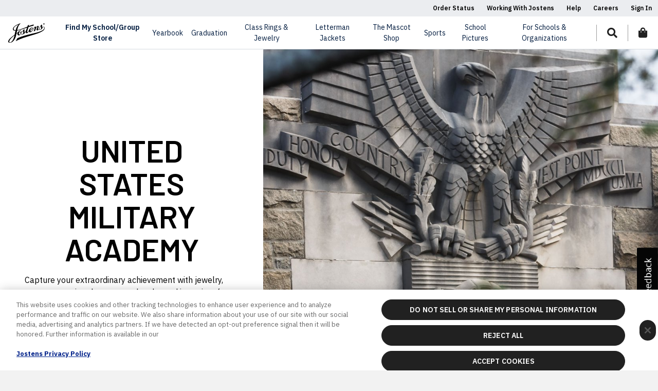

--- FILE ---
content_type: text/html;charset=UTF-8
request_url: https://www.jostens.com/jewelry/professions/military/usma
body_size: 20703
content:
<!DOCTYPE html>
<html lang="en">
<head prefix="og: http://ogp.me/ns#">
			<!-- DotCMS Version: 24.04.24_lts_v5 -->
		
<!-- URI: /jewelry/professions/military/usma -->
<title>USMA | Jostens</title>
<meta name="viewport" content="width=device-width, initial-scale=1, shrink-to-fit=no" />
<meta charset="UTF-8" />
<meta http-equiv="X-UA-Compatible" content="IE=edge,chrome=1" />
<meta name="description" content="Jostens has helped craft West Point's story into each jewelry piece. Share your chapter with the Prestige Jewelry Collection." />
<meta name="keywords" content="" />
<meta name="author" content="" />
<meta name="google-site-verification" content="xEMmllKAfz99zcmNDLl9esQSW3GcqBNIg_tGHAhxTGc"/>
<meta name="facebook-domain-verification" content="adcxwqu75wlxjfjb51ppiipcyfnq47" />
<!-- server time:  January 22, 2026 at 4:39:17 AM EST -->

<style type="text/css">
html, body {
visibility: hidden;
opacity:0;
/*visibility: visible;*/
}
:root {
--customer-primary-color: #000000;
--customer-secondary-color: #FFFFFF;
--customer-border-color: transparent;
--customer-text-color: #FFFFFF;
--customer-accent-color: #070707;
--customer-overlay: rgba(0, 0, 0, 0.9);
}
</style>
<link rel="preconnect" href="https://cdn.cookielaw.org">
<!-- OneTrust Cookies Consent Notice start for jostens.com Dev/UAT/AUTH -->
<script type="text/javascript" src="https://cdn.cookielaw.org/consent/77c66f5e-d1f5-4373-86b1-99e3b026c915/OtAutoBlock.js" ></script>
<script src="https://cdn.cookielaw.org/scripttemplates/otSDKStub.js" type="text/javascript" charset="UTF-8" data-domain-script="77c66f5e-d1f5-4373-86b1-99e3b026c915" ></script>
<script type="text/javascript">
	function OptanonWrapper() { }
</script>
<!-- OneTrust Cookies Consent Notice end for jostens.com OTID -->
<link rel="preconnect" href="https://cdn.jostens.com/">
<script class="C0001" data-ot-ignore="data-ot-ignore" src="https://cdn.jostens.com/application/themes/jostens/js/jquery-3.5.1.min.js?v=1.8.1" ></script>
<link rel="canonical" href="//www.jostens.com/jewelry/professions/military/usma" />
<link rel="shortcut icon" href="https://cdn.jostens.com/application/themes/jostens/images/favicon.ico" type="image/x-icon" />
<link href="https://cdn.jostens.com/application/themes/jostens/scss/global/global.dotsass?v=1.8.1" rel="stylesheet" type="text/css" media="print" onload="this.media='all'; this.onload=null;" />
<link href="https://cdn.jostens.com/application/themes/jostens/scss/cms/cms.dotsass?v=1.8.1" rel="stylesheet" type="text/css" media="print" onload="this.media='all'; this.onload=null;" />
<link rel="dns-prefetch" href="https://www.googletagmanager.com/" >
<!-- Google Tag Manager -->
<script>(function(w,d,s,l,i){w[l]=w[l]||[];w[l].push({'gtm.start':
new Date().getTime(),event:'gtm.js'});var f=d.getElementsByTagName(s)[0],
j=d.createElement(s),dl=l!='dataLayer'?'&l='+l:'';j.async=true;j.src=
'https://www.googletagmanager.com/gtm.js?id='+i+dl;f.parentNode.insertBefore(j,f);
})(window,document,'script','dataLayer','GTM-587PPJ');</script>
<!-- End Google Tag Manager -->
<!-- Google Tag Manager (noscript) -->
<noscript><iframe src="https://www.googletagmanager.com/ns.html?id=GTM-587PPJ" height="0" width="0" style="display:none;visibility:hidden"></iframe></noscript>

<script>
    var jostensConfig = {
    	'affiliationSearchURL': 'https://www.jostens.com/apps/store/api/v1.2/search-affiliates/word/',
    	'affiliationServiceURL': '/apps/profile/setCustomer.mvc',
    	'ecomDomain': '/',
    	'profileServiceUrl': 'https://www.jostens.com/apps/profile/me.mvc',
    	'storeSearchURL': '/apps/jcom/siteSearchAjax.mvc',
    	'schoolDataURL': 'https://services-cache.jostens.com/api/cacheService/schoolstore',
    	'cdnUrl': 'https://cdn.jostens.com/',
    	'catalogData': null,
    	'mainCdnUrl': 'https://cdn.jostens.com/',
    	'defaultAffiliationStatus': {
    		isAffiliated: false,
    		customerNumber: null,
    		affiliateId: null,
    		oracleId: null,
    		junsId: null,
    		shopId: null,
    		affiliateName: 'My School',
    		affiliateCity: null,
    		affiliateState: null,
    		affiliateCountry: 'US',
    		affiliateLocation: '',
    		affiliateClassCode: null,
    		affiliateEntityType: 'Group',
    		affiliateType: null,
    		schoolName: 'My School',
    		schoolLogo: '/application/themes/jostens/images/spacer.gif',
    	},
    };
		try {
			var excludeList = {"COLLEGE_DIPFRAME_CUSTOMER_CATALOG":"ALL","SHOP_COL_GREG_C_REGALIA_ACADEMIC":"ALL","col_greg":"ALL","col_ring":"ALL","col_grad":"ALL","col_greg_pkg":"3157077, 3157078, 3157376","keys":["COLLEGE_DIPFRAME_CUSTOMER_CATALOG","SHOP_COL_GREG_C_REGALIA_ACADEMIC","col_greg","col_ring","col_grad","col_greg_pkg"],"map":{"COLLEGE_DIPFRAME_CUSTOMER_CATALOG":"ALL","SHOP_COL_GREG_C_REGALIA_ACADEMIC":"ALL","col_greg":"ALL","col_ring":"ALL","col_grad":"ALL","col_greg_pkg":"3157077, 3157078, 3157376"}};
		} catch (error) {
			console.log(error)
		}
</script>	</head>
<body class="default" >
					<a href="#content" id="skip-link" rel="nofollow" aria-hidden="false">Skip to main content</a>
    <a href="/about/legal/accessibility-statement" id="skip-link" rel="nofollow" aria-hidden="false">Accessibility Statement</a>
	<header id="hd-jcom" class="fixed-top">
	    <div id="utility-bar" class="header-utility-bar">
			<ul>
																						<li><a href="/apps/profile/signinMyOrders.mvc?from=MY_ORDERS" target="_self">Order Status</a></li>
								
																																	<li><a href="/resources/working-with-jostens/index" target="_self">Working With Jostens</a></li>
								
																																	<li><a href="/help/" target="_self">Help</a></li>
								
																																	<li><a href="/about/careers" target="_self">Careers</a></li>
								
																			<!-- Is Signed In -->
				<li class="logged-in">
					<a href="#user-dropdown" class="primary-dropdown-toggle collapsed" data-toggle="collapse" role="button" aria-expanded="false" aria-label="Toggle User Dropdown" aria-controls="user-dropdown-desktop user-dropdown-mobile" rel="nofollow">
						Hello, <span id="profile-username"></span>
					</a>
				</li>
				<!-- Not Signed In -->
				<li class="not-logged-in">
					<a href="/apps/profile/signin.mvc" class="collapsed" aria-expanded="false" aria-label="Toggle Sign In Dropdown" aria-controls="sign-in-dropdown" rel="nofollow">
						Sign In
					</a>
				</li>
			</ul>
		</div><!-- /#utility-bar -->
		<div id="navigation" class="navbar navbar-expand-lg navbar-toggleable-md">
			<a href="/" class="header-logo navbar-brand d-inline-block d-lg-none" tabindex="0">
				<div class="focus-state-container" tabindex="-1">
					<img src="https://cdn.jostens.com/application/themes/jostens/images/jostens-logo.svg" alt="Jostens" height="40" width="71" loading="lazy"/>
				</div>
			</a>
			<ul id="nav-icons">
				<li>
					<a href="#" role="button" class="nav-icon" tabindex="0" data-toggle="modal" data-target="#search-modal" aria-label="Search for items" rel="nofollow">
						<div aria-label="jostens.com" class="focus-state-container" tabindex="-1" role="button">
							<i class="fas fa-search" aria-hidden="true" title="Search"></i>
						</div>
					</a>
				</li>
				<li class="d-list-item d-lg-none">
					<a href="/apps/profile/signin.mvc" class="nav-icon" rel="nofollow" aria-label="Login to your account">
						<div aria-label="jostens.com" class="focus-state-container" tabindex="-1" role="button">
							<i class="fas fa-user" aria-hidden="true" title="Signin"></i>
						</div>
					</a>
				</li>
				<li>
					<a href="/apps/checkout/startCheckout.mvc" class="nav-icon" aria-label="View items in your shopping bag" rel="nofollow">
						<div class="focus-state-container" tabindex="-1">
							<i class="fas fa-shopping-bag" aria-hidden="true" title="Shopping Bag"></i>
							<span id="cart-count" class="cart-item-number d-none"></span>
						</div>
					</a>
				</li>
				<li class="d-list-item d-lg-none">
					<button id="main-nav-toggle" class="navbar-toggler nav-icon collapsed" type="button" data-toggle="collapse" data-target="#main-nav" aria-label="Toggle navigation" tabindex="0">
						<div class="focus-state-container" tabindex="-1">
							<span class="fas fa-fw fa-bars"></span>
							<span class="fas fa-fw fa-times"></span>
						</div>
					</button>
				</li>
			</ul>
			<nav id="main-nav" class="navbar-collapse collapse" aria-label="Main Navigation Items List">
				<ul class="navbar-nav">
					<li id="my-school-dropdown" class="nav-item dropdown">
						<span class="nav-link dropdown-toggle primary-dropdown-toggle collapsed" data-toggle="collapse" data-nav=".my-school-level-2-nav" role="button" aria-expanded="false"aria-controls="my-school-level-2-nav-desktop my-school-level-2-nav-mobile" tabindex="0" aria-haspopup="true">
							<div class="focus-state-container" tabindex="-1" role="button">My School Store</div>
						</span>
						<div id="my-school-level-2-nav-mobile" data-parent='#main-nav' class="accordion mobile-accordion collapse my-school-level-2-nav" aria-haspopup="true">
							<div class="inner">
								<div>
								    <img id="logo-img-mobile" 
								        src="https://cdn.jostens.com/application/themes/jostens/images/spacer.gif" 
								        alt="School Default Logo" 
								        onerror="$(this).parent().addClass('no-logo');$(this).remove();"
												loading="lazy">
						        </div>
								<div>
									<div id="affiliate-name-mobile"></div>
									<div id="affiliate-location-mobile"></div>
									<div><a href="/apps/jcom/router.mvc" class="btn btn-sm btn-primary btn-primary--ghost">School Store<span class="fas fa-arrow-right icon-right"></span></a></div>
									<div><a href="#" class="affiliate-school" id="affiliate-change-mobile" rel="nofollow">Change Group</a></div>
								</div>
							</div>
							<div class="card" id="my-school-nav-mobile"></div><!-- /.card -->
						</div><!-- /my-school-level-2-nav-mobile -->
					</li><!-- /.nav-item -->
					<li id="find-school-dropdown" class="nav-item">
						<a class="nav-link affiliate-school" role="button" tabindex="0">
							<div class="focus-state-container" tabindex="-1">Find My School/Group Store</div>
						</a>
						<div class="inner">
							<h6>Find My School/Group Store</h6>
							<p><small>Order your class yearbook, shop for your custom class ring, shop for your graduation needs, and show your pride with custom school apparel and gifts.</small></p>
							<div><a href="#" class="btn btn-sm btn-primary btn-primary--ghost affiliate-school" rel="nofollow">Find Your School/Group <span class="fas fa-arrow-right icon-right"></span></a></div>
						</div>
					</li><!-- /.nav-item -->
											<!-- yearbook primaryNavID: yearbook -->
						<li id="yearbook-dropdown" class="nav-item dropdown">
							<span class="nav-link dropdown-toggle primary-dropdown-toggle collapsed" data-toggle="collapse" data-nav=".yearbook-level-2-nav" role="button" aria-expanded="false" aria-controls="yearbook-level-2-nav-desktop yearbook-level-2-nav-mobile" tabindex="0">
								<div class="focus-state-container" tabindex="-1">yearbook</div>
							</span>
															<div id="yearbook-level-2-nav-mobile" data-parent='#main-nav' class="accordion mobile-accordion collapse yearbook-level-2-nav">
																			<div class="card">
																							<a id="yearbook-Students-Families-heading" class="card-header accordion__card-title dropdown-toggle collapsed" data-toggle="collapse" data-target="#yearbook-Students-Families-menu" aria-expanded="false" aria-controls="yearbook-Students-Families-menu" rel="nofollow" aria-label="Students & Families">Students & Families</a>
												<div id="yearbook-Students-Families-menu" class="collapse" aria-labelledby="yearbook-Students-Families-heading" data-parent="#yearbook-level-2-nav-mobile">
													<div class="card-body">
														<div class="level-3-col">
																													<a href="/apps/jcom/router.mvc?code=YRBK" class="mobile-tertiary-item card-header">Order Online</a>
																													<a href="/yearbooks/students-and-parents/about-yearbooks" class="mobile-tertiary-item card-header">About Yearbooks</a>
																													<a href="/yearbooks/students-and-parents/yearbook-ads" class="mobile-tertiary-item card-header">Yearbook Ads</a>
																													<a href="https://www.jostens.com/resources/students-and-parents/yearbook-blog" class="mobile-tertiary-item card-header">Yearbook Blog</a>
																													<a href="https://www.jostens.com/yearbooks/students-and-parents/photoshare" class="mobile-tertiary-item card-header">Photo Share</a>
																												</div><!-- /.level-3-col -->
													</div><!-- /.card-body -->
												</div><!-- /yearbook-Students-Families-menu -->
																					</div><!-- /.card -->
																			<div class="card">
																							<a id="yearbook-Advisers-Staffs-heading" class="card-header accordion__card-title dropdown-toggle collapsed" data-toggle="collapse" data-target="#yearbook-Advisers-Staffs-menu" aria-expanded="false" aria-controls="yearbook-Advisers-Staffs-menu" rel="nofollow" aria-label="Advisers & Staffs">Advisers & Staffs</a>
												<div id="yearbook-Advisers-Staffs-menu" class="collapse" aria-labelledby="yearbook-Advisers-Staffs-heading" data-parent="#yearbook-level-2-nav-mobile">
													<div class="card-body">
														<div class="level-3-col">
																													<a href="/yearbooks/advisers-and-staff/technology-and-experience/" class="mobile-tertiary-item card-header">Technology & Experience</a>
																													<a href="/yearbooks/advisers-and-staff/events-workshops/" class="mobile-tertiary-item card-header">Events & Workshops </a>
																													<a href="/yearbooks/advisers-and-staff/contests-and-awards/" class="mobile-tertiary-item card-header">Contests & Awards </a>
																													<a href="/yearbooks/advisers-and-staff/technology-and-experience/yearbook-plus" class="mobile-tertiary-item card-header">Yearbook+ </a>
																													<a href="/yearbooks/advisers-and-staff/yearbook-blog/" class="mobile-tertiary-item card-header">Inspiration Blog</a>
																													<a href="/resources/working-with-jostens" class="mobile-tertiary-item card-header">Partner with Jostens</a>
																													<a href="https://www.jostens.com/yearbooks/advisers-and-staff/creative-accounts-team" class="mobile-tertiary-item card-header">Creative Accounts Team</a>
																													<a href="https://www.jostens.com/yearbooks/advisers-and-staff/new-tools" class="mobile-tertiary-item card-header">Templates, Colors and Fonts</a>
																												</div><!-- /.level-3-col -->
													</div><!-- /.card-body -->
												</div><!-- /yearbook-Advisers-Staffs-menu -->
																					</div><!-- /.card -->
																	</div><!-- /yearbook-level-2-nav-mobile -->
													</li><!-- /yearbook-dropdown.nav-item -->
											<!-- Graduation primaryNavID: Graduation-menu -->
						<li id="Graduation-menu-dropdown" class="nav-item dropdown">
							<span class="nav-link dropdown-toggle primary-dropdown-toggle collapsed" data-toggle="collapse" data-nav=".Graduation-menu-level-2-nav" role="button" aria-expanded="false" aria-controls="Graduation-menu-level-2-nav-desktop Graduation-menu-level-2-nav-mobile" tabindex="0">
								<div class="focus-state-container" tabindex="-1">Graduation</div>
							</span>
															<div id="Graduation-menu-level-2-nav-mobile" data-parent='#main-nav' class="accordion mobile-accordion collapse Graduation-menu-level-2-nav">
																			<div class="card">
																							<a id="Graduation-menu-High-School-heading" class="card-header accordion__card-title dropdown-toggle collapsed" data-toggle="collapse" data-target="#Graduation-menu-High-School-menu" aria-expanded="false" aria-controls="Graduation-menu-High-School-menu" rel="nofollow" aria-label="High School">High School</a>
												<div id="Graduation-menu-High-School-menu" class="collapse" aria-labelledby="Graduation-menu-High-School-heading" data-parent="#Graduation-menu-level-2-nav-mobile">
													<div class="card-body">
														<div class="level-3-col">
																													<a href="/graduation/high-school/graduation-packages" class="mobile-tertiary-item card-header">Grad Packages</a>
																													<a href="/graduation/high-school/high-school-products-graduation" class="mobile-tertiary-item card-header">All Grad Products</a>
																													<a href="/graduation/high-school/senior-stationary" class="mobile-tertiary-item card-header">Announcements & Invitations</a>
																													<a href="/graduation/high-school/caps-and-gowns" class="mobile-tertiary-item card-header">Official Cap & Gown</a>
																													<a href="/apparel/high-school-senior-apparel/apparel-and-accessories" class="mobile-tertiary-item card-header">Apparel & Accessories</a>
																													<a href="/graduation/high-school/gifts-and-keepsakes" class="mobile-tertiary-item card-header">Grad Gifts</a>
																												</div><!-- /.level-3-col -->
													</div><!-- /.card-body -->
												</div><!-- /Graduation-menu-High-School-menu -->
																					</div><!-- /.card -->
																			<div class="card">
																							<a id="Graduation-menu-College-heading" class="card-header accordion__card-title dropdown-toggle collapsed" data-toggle="collapse" data-target="#Graduation-menu-College-menu" aria-expanded="false" aria-controls="Graduation-menu-College-menu" rel="nofollow" aria-label="College">College</a>
												<div id="Graduation-menu-College-menu" class="collapse" aria-labelledby="Graduation-menu-College-heading" data-parent="#Graduation-menu-level-2-nav-mobile">
													<div class="card-body">
														<div class="level-3-col">
																													<a href="/graduation/college/" class="mobile-tertiary-item card-header">All Grad Products</a>
																													<a href="/graduation/college/caps-and-gowns" class="mobile-tertiary-item card-header">Official Cap & Gown</a>
																													<a href="/graduation/college/stoles" class="mobile-tertiary-item card-header">Affiliation & Custom Stoles</a>
																													<a href="/graduation/college/diploma-frames" class="mobile-tertiary-item card-header">Diploma Frames</a>
																													<a href="/graduation/college/announcements" class="mobile-tertiary-item card-header">Announcements & Invitations</a>
																													<a href="/resources/working-with-jostens/colleges/college-faculty-cap-gowns" class="mobile-tertiary-item card-header">Masters & Doctoral Regalia</a>
																													<a href="/graduation/college/uplomas" class="mobile-tertiary-item card-header">Custom Uploma™</a>
																												</div><!-- /.level-3-col -->
													</div><!-- /.card-body -->
												</div><!-- /Graduation-menu-College-menu -->
																					</div><!-- /.card -->
																			<div class="card">
																							<a id="Graduation-menu-Graduation-Youth-heading" class="card-header accordion__card-title dropdown-toggle collapsed" data-toggle="collapse" data-target="#Graduation-menu-Graduation-Youth-menu" aria-expanded="false" aria-controls="Graduation-menu-Graduation-Youth-menu" rel="nofollow" aria-label="Graduation - Youth">Graduation - Youth</a>
												<div id="Graduation-menu-Graduation-Youth-menu" class="collapse" aria-labelledby="Graduation-menu-Graduation-Youth-heading" data-parent="#Graduation-menu-level-2-nav-mobile">
													<div class="card-body">
														<div class="level-3-col">
																													<a href="/graduation/other-schools/pre-k-to-elementary-school" class="mobile-tertiary-item card-header">Pre-K to Elementary </a>
																													<a href="https://jostenskinderkraft.com/" class="mobile-tertiary-item card-header">Kinderkraft Graduation</a>
																												</div><!-- /.level-3-col -->
													</div><!-- /.card-body -->
												</div><!-- /Graduation-menu-Graduation-Youth-menu -->
																					</div><!-- /.card -->
																			<div class="card">
																							<a id="Graduation-menu-Resources-heading" class="card-header accordion__card-title dropdown-toggle collapsed" data-toggle="collapse" data-target="#Graduation-menu-Resources-menu" aria-expanded="false" aria-controls="Graduation-menu-Resources-menu" rel="nofollow" aria-label="Resources">Resources</a>
												<div id="Graduation-menu-Resources-menu" class="collapse" aria-labelledby="Graduation-menu-Resources-heading" data-parent="#Graduation-menu-level-2-nav-mobile">
													<div class="card-body">
														<div class="level-3-col">
																													<a href="https://www.jostens.com/resources/working-with-jostens/" class="mobile-tertiary-item card-header">Partner with Jostens</a>
																												</div><!-- /.level-3-col -->
													</div><!-- /.card-body -->
												</div><!-- /Graduation-menu-Resources-menu -->
																					</div><!-- /.card -->
																	</div><!-- /Graduation-menu-level-2-nav-mobile -->
													</li><!-- /Graduation-menu-dropdown.nav-item -->
											<!-- Class Rings & Jewelry primaryNavID: Class-Rings-Jewelry -->
						<li id="Class-Rings-Jewelry-dropdown" class="nav-item dropdown">
							<span class="nav-link dropdown-toggle primary-dropdown-toggle collapsed" data-toggle="collapse" data-nav=".Class-Rings-Jewelry-level-2-nav" role="button" aria-expanded="false" aria-controls="Class-Rings-Jewelry-level-2-nav-desktop Class-Rings-Jewelry-level-2-nav-mobile" tabindex="0">
								<div class="focus-state-container" tabindex="-1">Class Rings & Jewelry</div>
							</span>
															<div id="Class-Rings-Jewelry-level-2-nav-mobile" data-parent='#main-nav' class="accordion mobile-accordion collapse Class-Rings-Jewelry-level-2-nav">
																			<div class="card">
																							<a id="Class-Rings-Jewelry-High-School-heading" class="card-header accordion__card-title dropdown-toggle collapsed" data-toggle="collapse" data-target="#Class-Rings-Jewelry-High-School-menu" aria-expanded="false" aria-controls="Class-Rings-Jewelry-High-School-menu" rel="nofollow" aria-label="High School">High School</a>
												<div id="Class-Rings-Jewelry-High-School-menu" class="collapse" aria-labelledby="Class-Rings-Jewelry-High-School-heading" data-parent="#Class-Rings-Jewelry-level-2-nav-mobile">
													<div class="card-body">
														<div class="level-3-col">
																													<a href="/jewelry/class-jewelry/high-school/index" class="mobile-tertiary-item card-header">Class Rings & Jewelry</a>
																													<a href="https://www.jostens.com/jewelry/beltbuckle" class="mobile-tertiary-item card-header">Custom Belt Buckles</a>
																												</div><!-- /.level-3-col -->
													</div><!-- /.card-body -->
												</div><!-- /Class-Rings-Jewelry-High-School-menu -->
																					</div><!-- /.card -->
																			<div class="card">
																							<a id="Class-Rings-Jewelry-College-heading" class="card-header accordion__card-title dropdown-toggle collapsed" data-toggle="collapse" data-target="#Class-Rings-Jewelry-College-menu" aria-expanded="false" aria-controls="Class-Rings-Jewelry-College-menu" rel="nofollow" aria-label="College">College</a>
												<div id="Class-Rings-Jewelry-College-menu" class="collapse" aria-labelledby="Class-Rings-Jewelry-College-heading" data-parent="#Class-Rings-Jewelry-level-2-nav-mobile">
													<div class="card-body">
														<div class="level-3-col">
																													<a href="/jewelry/class-jewelry/college/index" class="mobile-tertiary-item card-header">Class Rings & Jewelry</a>
																												</div><!-- /.level-3-col -->
													</div><!-- /.card-body -->
												</div><!-- /Class-Rings-Jewelry-College-menu -->
																					</div><!-- /.card -->
																			<div class="card">
																							<a id="Class-Rings-Jewelry-Resources-heading" class="card-header accordion__card-title dropdown-toggle collapsed" data-toggle="collapse" data-target="#Class-Rings-Jewelry-Resources-menu" aria-expanded="false" aria-controls="Class-Rings-Jewelry-Resources-menu" rel="nofollow" aria-label="Resources">Resources</a>
												<div id="Class-Rings-Jewelry-Resources-menu" class="collapse" aria-labelledby="Class-Rings-Jewelry-Resources-heading" data-parent="#Class-Rings-Jewelry-level-2-nav-mobile">
													<div class="card-body">
														<div class="level-3-col">
																													<a href="/resources/students-and-parents/jewelry-guides/class-jewelry-buying-guide" class="mobile-tertiary-item card-header">Buying Guide</a>
																													<a href="/resources/students-and-parents/jewelry-guides/try-by-jostens" class="mobile-tertiary-item card-header">Virtual Jewelry Try On</a>
																													<a href="/resources/working-with-jostens/index" class="mobile-tertiary-item card-header">Partner with Jostens</a>
																												</div><!-- /.level-3-col -->
													</div><!-- /.card-body -->
												</div><!-- /Class-Rings-Jewelry-Resources-menu -->
																					</div><!-- /.card -->
																			<div class="card">
																							<a id="Class-Rings-Jewelry-Other-Collections-heading" class="card-header accordion__card-title dropdown-toggle collapsed" data-toggle="collapse" data-target="#Class-Rings-Jewelry-Other-Collections-menu" aria-expanded="false" aria-controls="Class-Rings-Jewelry-Other-Collections-menu" rel="nofollow" aria-label="Other Collections">Other Collections</a>
												<div id="Class-Rings-Jewelry-Other-Collections-menu" class="collapse" aria-labelledby="Class-Rings-Jewelry-Other-Collections-heading" data-parent="#Class-Rings-Jewelry-level-2-nav-mobile">
													<div class="card-body">
														<div class="level-3-col">
																													<a href="/jewelry/professions/military/index" class="mobile-tertiary-item card-header">Military</a>
																													<a href="/apps/shop/catalog.asp?CID=270993&PFID=2006092306002382314" class="mobile-tertiary-item card-header">Pilots</a>
																													<a href="https://www.jostens.com/apps/store/productBrowse/2534814/Jostens-Homeschool/Class-Jewelry/2002052210324858026/CATALOG_SHOP/" class="mobile-tertiary-item card-header">Homeschool</a>
																													<a href="https://www.jostens.com/apps/specialty/distinguishedyw/fans/landing.mvc" class="mobile-tertiary-item card-header">Distinguished Young Women</a>
																													<a href="https://www.jostens.com/apps/prochamp/wsop/fans/landing.mvc" class="mobile-tertiary-item card-header">World Series of Poker</a>
																													<a href="https://www.thechampionscollective.com" class="mobile-tertiary-item card-header">Championship Rings</a>
																												</div><!-- /.level-3-col -->
													</div><!-- /.card-body -->
												</div><!-- /Class-Rings-Jewelry-Other-Collections-menu -->
																					</div><!-- /.card -->
																			<div class="card">
																							<a id="Class-Rings-Jewelry-Specialty-heading" class="card-header accordion__card-title dropdown-toggle collapsed" data-toggle="collapse" data-target="#Class-Rings-Jewelry-Specialty-menu" aria-expanded="false" aria-controls="Class-Rings-Jewelry-Specialty-menu" rel="nofollow" aria-label="Specialty">Specialty</a>
												<div id="Class-Rings-Jewelry-Specialty-menu" class="collapse" aria-labelledby="Class-Rings-Jewelry-Specialty-heading" data-parent="#Class-Rings-Jewelry-level-2-nav-mobile">
													<div class="card-body">
														<div class="level-3-col">
																													<a href="/jewelry/hometown-heroes" class="mobile-tertiary-item card-header">First Responders</a>
																													<a href="https://www.jostens.com/jewelry/sports/fantasy-sports/ " class="mobile-tertiary-item card-header">Fantasy Sports Leagues</a>
																													<a href="https://www.jostens.com/apps/shop/catalog.asp?CID=273829&PFID=2008091113304033780" class="mobile-tertiary-item card-header">Scouting America</a>
																													<a href="/jewelry/activity-and-interests/greek-life" class="mobile-tertiary-item card-header">Sorority & Fraternity</a>
																												</div><!-- /.level-3-col -->
													</div><!-- /.card-body -->
												</div><!-- /Class-Rings-Jewelry-Specialty-menu -->
																					</div><!-- /.card -->
																	</div><!-- /Class-Rings-Jewelry-level-2-nav-mobile -->
													</li><!-- /Class-Rings-Jewelry-dropdown.nav-item -->
											<!-- Letterman Jackets primaryNavID: Letterman-Jackets -->
						<li id="Letterman-Jackets-dropdown" class="nav-item dropdown">
							<span class="nav-link dropdown-toggle primary-dropdown-toggle collapsed" data-toggle="collapse" data-nav=".Letterman-Jackets-level-2-nav" role="button" aria-expanded="false" aria-controls="Letterman-Jackets-level-2-nav-desktop Letterman-Jackets-level-2-nav-mobile" tabindex="0">
								<div class="focus-state-container" tabindex="-1">Letterman Jackets</div>
							</span>
															<div id="Letterman-Jackets-level-2-nav-mobile" data-parent='#main-nav' class="accordion mobile-accordion collapse Letterman-Jackets-level-2-nav">
																			<div class="card">
																							<a id="Letterman-Jackets-High-School-heading" class="card-header accordion__card-title dropdown-toggle collapsed" data-toggle="collapse" data-target="#Letterman-Jackets-High-School-menu" aria-expanded="false" aria-controls="Letterman-Jackets-High-School-menu" rel="nofollow" aria-label="High School">High School</a>
												<div id="Letterman-Jackets-High-School-menu" class="collapse" aria-labelledby="Letterman-Jackets-High-School-heading" data-parent="#Letterman-Jackets-level-2-nav-mobile">
													<div class="card-body">
														<div class="level-3-col">
																													<a href="/apparel/jackets-and-patches/letter-jackets" class="mobile-tertiary-item card-header">Letterman Jackets</a>
																												</div><!-- /.level-3-col -->
													</div><!-- /.card-body -->
												</div><!-- /Letterman-Jackets-High-School-menu -->
																					</div><!-- /.card -->
																			<div class="card">
																							<a id="Letterman-Jackets-Resources-heading" class="card-header accordion__card-title dropdown-toggle collapsed" data-toggle="collapse" data-target="#Letterman-Jackets-Resources-menu" aria-expanded="false" aria-controls="Letterman-Jackets-Resources-menu" rel="nofollow" aria-label="Resources">Resources</a>
												<div id="Letterman-Jackets-Resources-menu" class="collapse" aria-labelledby="Letterman-Jackets-Resources-heading" data-parent="#Letterman-Jackets-level-2-nav-mobile">
													<div class="card-body">
														<div class="level-3-col">
																													<a href="/resources/working-with-jostens/index" class="mobile-tertiary-item card-header">Partner with Jostens</a>
																												</div><!-- /.level-3-col -->
													</div><!-- /.card-body -->
												</div><!-- /Letterman-Jackets-Resources-menu -->
																					</div><!-- /.card -->
																	</div><!-- /Letterman-Jackets-level-2-nav-mobile -->
													</li><!-- /Letterman-Jackets-dropdown.nav-item -->
											<!-- The Mascot Shop primaryNavID: The-Mascot-Shop -->
						<li id="The-Mascot-Shop-dropdown" class="nav-item dropdown">
							<span class="nav-link dropdown-toggle primary-dropdown-toggle collapsed" data-toggle="collapse" data-nav=".The-Mascot-Shop-level-2-nav" role="button" aria-expanded="false" aria-controls="The-Mascot-Shop-level-2-nav-desktop The-Mascot-Shop-level-2-nav-mobile" tabindex="0">
								<div class="focus-state-container" tabindex="-1">The Mascot Shop</div>
							</span>
															<div id="The-Mascot-Shop-level-2-nav-mobile" data-parent='#main-nav' class="accordion mobile-accordion collapse The-Mascot-Shop-level-2-nav">
																			<div class="card">
																							<a id="The-Mascot-Shop-Students-Families-heading" class="card-header accordion__card-title dropdown-toggle collapsed" data-toggle="collapse" data-target="#The-Mascot-Shop-Students-Families-menu" aria-expanded="false" aria-controls="The-Mascot-Shop-Students-Families-menu" rel="nofollow" aria-label="Students & Families">Students & Families</a>
												<div id="The-Mascot-Shop-Students-Families-menu" class="collapse" aria-labelledby="The-Mascot-Shop-Students-Families-heading" data-parent="#The-Mascot-Shop-level-2-nav-mobile">
													<div class="card-body">
														<div class="level-3-col">
																													<a href="https://www.jostens.com/school-culture/the-mascot-shop-spirit-wear" class="mobile-tertiary-item card-header">Custom School Spirit Wear</a>
																												</div><!-- /.level-3-col -->
													</div><!-- /.card-body -->
												</div><!-- /The-Mascot-Shop-Students-Families-menu -->
																					</div><!-- /.card -->
																			<div class="card">
																							<a id="The-Mascot-Shop-Schools-Admins-heading" class="card-header accordion__card-title dropdown-toggle collapsed" data-toggle="collapse" data-target="#The-Mascot-Shop-Schools-Admins-menu" aria-expanded="false" aria-controls="The-Mascot-Shop-Schools-Admins-menu" rel="nofollow" aria-label="Schools & Admins">Schools & Admins</a>
												<div id="The-Mascot-Shop-Schools-Admins-menu" class="collapse" aria-labelledby="The-Mascot-Shop-Schools-Admins-heading" data-parent="#The-Mascot-Shop-level-2-nav-mobile">
													<div class="card-body">
														<div class="level-3-col">
																													<a href="https://www.jostens.com/school-culture/the-mascot-shop" class="mobile-tertiary-item card-header">Start A New Shop</a>
																													<a href="https://www.jostens.com/school-culture/the-mascot-shop-admin" class="mobile-tertiary-item card-header">Resources & Product Updates</a>
																												</div><!-- /.level-3-col -->
													</div><!-- /.card-body -->
												</div><!-- /The-Mascot-Shop-Schools-Admins-menu -->
																					</div><!-- /.card -->
																	</div><!-- /The-Mascot-Shop-level-2-nav-mobile -->
													</li><!-- /The-Mascot-Shop-dropdown.nav-item -->
											<!-- Sports primaryNavID: Sports -->
						<li id="Sports-dropdown" class="nav-item dropdown">
							<span class="nav-link dropdown-toggle primary-dropdown-toggle collapsed" data-toggle="collapse" data-nav=".Sports-level-2-nav" role="button" aria-expanded="false" aria-controls="Sports-level-2-nav-desktop Sports-level-2-nav-mobile" tabindex="0">
								<div class="focus-state-container" tabindex="-1">Sports</div>
							</span>
															<div id="Sports-level-2-nav-mobile" data-parent='#main-nav' class="accordion mobile-accordion collapse Sports-level-2-nav">
																			<div class="card">
																							<a id="Sports-Championships-heading" class="card-header accordion__card-title dropdown-toggle collapsed" data-toggle="collapse" data-target="#Sports-Championships-menu" aria-expanded="false" aria-controls="Sports-Championships-menu" rel="nofollow" aria-label="Championships">Championships</a>
												<div id="Sports-Championships-menu" class="collapse" aria-labelledby="Sports-Championships-heading" data-parent="#Sports-level-2-nav-mobile">
													<div class="card-body">
														<div class="level-3-col">
																													<a href="/jewelry/sports/high-school/index" class="mobile-tertiary-item card-header">High School</a>
																													<a href="/jewelry/sports/college/index" class="mobile-tertiary-item card-header">College</a>
																												</div><!-- /.level-3-col -->
													</div><!-- /.card-body -->
												</div><!-- /Sports-Championships-menu -->
																					</div><!-- /.card -->
																			<div class="card">
																							<a id="Sports-Pro-Sports-heading" class="card-header accordion__card-title dropdown-toggle collapsed" data-toggle="collapse" data-target="#Sports-Pro-Sports-menu" aria-expanded="false" aria-controls="Sports-Pro-Sports-menu" rel="nofollow" aria-label="Pro Sports">Pro Sports</a>
												<div id="Sports-Pro-Sports-menu" class="collapse" aria-labelledby="Sports-Pro-Sports-heading" data-parent="#Sports-level-2-nav-mobile">
													<div class="card-body">
														<div class="level-3-col">
																													<a href="https://www.thechampionscollective.com/" class="mobile-tertiary-item card-header">The Champions Collective</a>
																												</div><!-- /.level-3-col -->
													</div><!-- /.card-body -->
												</div><!-- /Sports-Pro-Sports-menu -->
																					</div><!-- /.card -->
																			<div class="card">
																							<a id="Sports-Special-Interests-heading" class="card-header accordion__card-title dropdown-toggle collapsed" data-toggle="collapse" data-target="#Sports-Special-Interests-menu" aria-expanded="false" aria-controls="Sports-Special-Interests-menu" rel="nofollow" aria-label="Special Interests">Special Interests</a>
												<div id="Sports-Special-Interests-menu" class="collapse" aria-labelledby="Sports-Special-Interests-heading" data-parent="#Sports-level-2-nav-mobile">
													<div class="card-body">
														<div class="level-3-col">
																													<a href="/jewelry/sports/racing/index" class="mobile-tertiary-item card-header">Racing</a>
																													<a href="/jewelry/sports/fantasy-sports/index" class="mobile-tertiary-item card-header">Fantasy Sports Leagues</a>
																													<a href="/jewelry/sports/youth/index" class="mobile-tertiary-item card-header">Youth Sports</a>
																												</div><!-- /.level-3-col -->
													</div><!-- /.card-body -->
												</div><!-- /Sports-Special-Interests-menu -->
																					</div><!-- /.card -->
																	</div><!-- /Sports-level-2-nav-mobile -->
													</li><!-- /Sports-dropdown.nav-item -->
											<!-- School Pictures primaryNavID: School-Pictures-menu -->
						<li id="School-Pictures-menu-dropdown" class="nav-item dropdown">
							<span class="nav-link dropdown-toggle primary-dropdown-toggle collapsed" data-toggle="collapse" data-nav=".School-Pictures-menu-level-2-nav" role="button" aria-expanded="false" aria-controls="School-Pictures-menu-level-2-nav-desktop School-Pictures-menu-level-2-nav-mobile" tabindex="0">
								<div class="focus-state-container" tabindex="-1">School Pictures</div>
							</span>
															<div id="School-Pictures-menu-level-2-nav-mobile" data-parent='#main-nav' class="accordion mobile-accordion collapse School-Pictures-menu-level-2-nav">
																			<div class="card">
																							<a id="School-Pictures-menu-Students-Families-heading" class="card-header accordion__card-title dropdown-toggle collapsed" data-toggle="collapse" data-target="#School-Pictures-menu-Students-Families-menu" aria-expanded="false" aria-controls="School-Pictures-menu-Students-Families-menu" rel="nofollow" aria-label="Students & Families">Students & Families</a>
												<div id="School-Pictures-menu-Students-Families-menu" class="collapse" aria-labelledby="School-Pictures-menu-Students-Families-heading" data-parent="#School-Pictures-menu-level-2-nav-mobile">
													<div class="card-body">
														<div class="level-3-col">
																													<a href="https://shop.jostenspix.com/login" class="mobile-tertiary-item card-header">Order School Pictures</a>
																													<a href="https://www.jostens.com/photography/parents-students/about-jostenspix" class="mobile-tertiary-item card-header">About JostensPIX®</a>
																													<a href="https://shop.jostenspix.com/faqs" class="mobile-tertiary-item card-header">JostensPIX® FAQs</a>
																												</div><!-- /.level-3-col -->
													</div><!-- /.card-body -->
												</div><!-- /School-Pictures-menu-Students-Families-menu -->
																					</div><!-- /.card -->
																			<div class="card">
																							<a id="School-Pictures-menu-School-Staff-Support-heading" class="card-header accordion__card-title dropdown-toggle collapsed" data-toggle="collapse" data-target="#School-Pictures-menu-School-Staff-Support-menu" aria-expanded="false" aria-controls="School-Pictures-menu-School-Staff-Support-menu" rel="nofollow" aria-label="School & Staff Support">School & Staff Support</a>
												<div id="School-Pictures-menu-School-Staff-Support-menu" class="collapse" aria-labelledby="School-Pictures-menu-School-Staff-Support-heading" data-parent="#School-Pictures-menu-level-2-nav-mobile">
													<div class="card-body">
														<div class="level-3-col">
																													<a href="/photography/working-with-jostens/jostenspix-overview" class="mobile-tertiary-item card-header">About JostensPIX®</a>
																													<a href="/photography/working-with-jostens/contact-us" class="mobile-tertiary-item card-header">Contact Us</a>
																													<a href="/resources/working-with-jostens/" class="mobile-tertiary-item card-header">Partner with Jostens</a>
																												</div><!-- /.level-3-col -->
													</div><!-- /.card-body -->
												</div><!-- /School-Pictures-menu-School-Staff-Support-menu -->
																					</div><!-- /.card -->
																	</div><!-- /School-Pictures-menu-level-2-nav-mobile -->
													</li><!-- /School-Pictures-menu-dropdown.nav-item -->
											<!-- For Schools & Organizations primaryNavID: For-Schools-Organizations-menu -->
						<li id="For-Schools-Organizations-menu-dropdown" class="nav-item dropdown">
							<span class="nav-link dropdown-toggle primary-dropdown-toggle collapsed" data-toggle="collapse" data-nav=".For-Schools-Organizations-menu-level-2-nav" role="button" aria-expanded="false" aria-controls="For-Schools-Organizations-menu-level-2-nav-desktop For-Schools-Organizations-menu-level-2-nav-mobile" tabindex="0">
								<div class="focus-state-container" tabindex="-1">For Schools & Organizations</div>
							</span>
															<div id="For-Schools-Organizations-menu-level-2-nav-mobile" data-parent='#main-nav' class="accordion mobile-accordion collapse For-Schools-Organizations-menu-level-2-nav">
																			<div class="card">
																							<a id="For-Schools-Organizations-menu-School-Culture-heading" class="card-header accordion__card-title dropdown-toggle collapsed" data-toggle="collapse" data-target="#For-Schools-Organizations-menu-School-Culture-menu" aria-expanded="false" aria-controls="For-Schools-Organizations-menu-School-Culture-menu" rel="nofollow" aria-label="School Culture">School Culture</a>
												<div id="For-Schools-Organizations-menu-School-Culture-menu" class="collapse" aria-labelledby="For-Schools-Organizations-menu-School-Culture-heading" data-parent="#For-Schools-Organizations-menu-level-2-nav-mobile">
													<div class="card-body">
														<div class="level-3-col">
																													<a href="https://www.jostens.com/school-culture/" class="mobile-tertiary-item card-header">CULTURE+™</a>
																													<a href="https://www.jostensrenaissance.com" class="mobile-tertiary-item card-header">Renaissance® School Culture & Climate</a>
																													<a href="https://www.jostens.com/school-culture/school-branding/overview" class="mobile-tertiary-item card-header">SchoolMark™ Branding & Identity</a>
																													<a href="https://www.jostens.com/school-culture/student-character-builder-program" class="mobile-tertiary-item card-header">Student Character Builder</a>
																												</div><!-- /.level-3-col -->
													</div><!-- /.card-body -->
												</div><!-- /For-Schools-Organizations-menu-School-Culture-menu -->
																					</div><!-- /.card -->
																			<div class="card">
																							<a id="For-Schools-Organizations-menu-School-Products-heading" class="card-header accordion__card-title dropdown-toggle collapsed" data-toggle="collapse" data-target="#For-Schools-Organizations-menu-School-Products-menu" aria-expanded="false" aria-controls="For-Schools-Organizations-menu-School-Products-menu" rel="nofollow" aria-label="School Products">School Products</a>
												<div id="For-Schools-Organizations-menu-School-Products-menu" class="collapse" aria-labelledby="For-Schools-Organizations-menu-School-Products-heading" data-parent="#For-Schools-Organizations-menu-level-2-nav-mobile">
													<div class="card-body">
														<div class="level-3-col">
																													<a href="/school-culture/the-mascot-shop" class="mobile-tertiary-item card-header">Custom School Spirit Wear</a>
																													<a href="https://www.jostens.com/school-culture/school-branding/products" class="mobile-tertiary-item card-header">School Branding Products</a>
																													<a href="https://meridianplanners.com/" class="mobile-tertiary-item card-header">Meridian Student Planners</a>
																													<a href="/resources/working-with-jostens/high-schools/hs-yearbook" class="mobile-tertiary-item card-header">High School Yearbooks</a>
																													<a href="/resources/working-with-jostens/high-schools/" class="mobile-tertiary-item card-header">All High School Products</a>
																													<a href="/resources/working-with-jostens/colleges/college-jewelry-working-with-jostens" class="mobile-tertiary-item card-header">College Class Jewelry</a>
																													<a href="/resources/working-with-jostens/k-8/" class="mobile-tertiary-item card-header">Elementary & Middle Schools</a>
																													<a href="/apparel/jackets-and-patches/letter-jackets" class="mobile-tertiary-item card-header">Letterman Jackets & Shells</a>
																													<a href="/photography/working-with-jostens/jostenspix-overview" class="mobile-tertiary-item card-header">Jostens PIX® School Pictures</a>
																												</div><!-- /.level-3-col -->
													</div><!-- /.card-body -->
												</div><!-- /For-Schools-Organizations-menu-School-Products-menu -->
																					</div><!-- /.card -->
																			<div class="card">
																							<a id="For-Schools-Organizations-menu-Resources-heading" class="card-header accordion__card-title dropdown-toggle collapsed" data-toggle="collapse" data-target="#For-Schools-Organizations-menu-Resources-menu" aria-expanded="false" aria-controls="For-Schools-Organizations-menu-Resources-menu" rel="nofollow" aria-label="Resources">Resources</a>
												<div id="For-Schools-Organizations-menu-Resources-menu" class="collapse" aria-labelledby="For-Schools-Organizations-menu-Resources-heading" data-parent="#For-Schools-Organizations-menu-level-2-nav-mobile">
													<div class="card-body">
														<div class="level-3-col">
																													<a href="/resources/working-with-jostens/" class="mobile-tertiary-item card-header">Partner with Jostens</a>
																												</div><!-- /.level-3-col -->
													</div><!-- /.card-body -->
												</div><!-- /For-Schools-Organizations-menu-Resources-menu -->
																					</div><!-- /.card -->
																	</div><!-- /For-Schools-Organizations-menu-level-2-nav-mobile -->
													</li><!-- /For-Schools-Organizations-menu-dropdown.nav-item -->
																																							<li class="nav-item mobile-only">
									<a href="/apps/profile/signinMyOrders.mvc?from=MY_ORDERS" class="nav-link" tabindex="0">
										<div class="focus-state-container" tabindex="-1">
											<span class="fas fa-school"></span>Order Status
										</div>
									</a>
								</li><!-- /.nav-item -->
																																															<li class="nav-item mobile-only">
									<a href="/resources/working-with-jostens/index" class="nav-link" tabindex="0">
										<div class="focus-state-container" tabindex="-1">
											<span class="fas fa-school"></span>Working With Jostens
										</div>
									</a>
								</li><!-- /.nav-item -->
																																															<li class="nav-item mobile-only">
									<a href="/help/" class="nav-link" tabindex="0">
										<div class="focus-state-container" tabindex="-1">
											<span class="fas fa-school"></span>Help
										</div>
									</a>
								</li><!-- /.nav-item -->
																																															<li class="nav-item mobile-only">
									<a href="/about/careers" class="nav-link" tabindex="0">
										<div class="focus-state-container" tabindex="-1">
											<span class="fas fa-school"></span>Careers
										</div>
									</a>
								</li><!-- /.nav-item -->
																							<li class="nav-item mobile-only not-logged-in">
						<a href="/apps/profile/signin.mvc" class="nav-link" tabindex="0" rel="nofollow">
							<div class="focus-state-container" tabindex="-1">
								<span class="fas fa-briefcase"></span>Sign In
							</div>
						</a>
					</li><!-- /.nav-item -->
				</ul><!-- /.navbar-nav -->
			</nav><!-- /#main-nav.nav-collapse -->
			<a href="/" class="header-logo navbar-brand d-none d-lg-inline-block" tabindex="0">
				<div class="focus-state-container" tabindex="-1">
					<img src="https://cdn.jostens.com/application/themes/jostens/images/jostens-logo.svg" alt="Jostens" height="40" width="71" loading="lazy"/>
				</div>
			</a>
		</div><!-- /#navigation.navbar -->
		<div id="dropdown-nav-container">
			<div id="user-dropdown" class="collapse user-dropdown nav-box nav-box--no-promo nav-box--1-col" aria-expanded="false">
				<div class="link-section">
					<ul class="list-unstyled">
						<li class="link-section-title">My Account</li>
						<li tabindex="0" class="link"><a tabindex="-1" href="/apps/profile/account/account.mvc" rel="nofollow">Account Details</a></li>
						<li tabindex="0" class="link"><a tabindex="-1" href="/apps/profile/account/account.mvc" rel="nofollow">Orders</a></li>
						<li tabindex="0" class="link"><a tabindex="-1" href="/apps/profile/signout.mvc" rel="nofollow">Logout</a></li>
					</ul><!-- /.list-unstyled -->
				</div><!-- /.link-section -->
			</div><!-- /user-dropdown -->
			<div id="my-school-level-2-nav-desktop" class="collapse my-school-level-2-nav nav-box submenu" aria-expanded="false">
				<div class="school">
					<div>
						<img id="logo-img" src="https://cdn.jostens.com/application/themes/jostens/images/spacer.gif" alt="School Default Logo" onerror="$(this).parent().addClass('no-logo');$(this).remove();" loading="lazy">
						<span class="fa-stack"><i class="fal fa-circle fa-stack-2x"></i><i class="fad fa-school fa-stack-1x" id="customer-icon-desktop"></i></span>
					</div>
					<div>
						<a href="/apps/jcom/router.mvc" id="affiliate-name" rel="nofollow">My School <i class="fas fa-arrow-right"></i></a>
						<div id="affiliate-location"></div>
						<div><a href="#" class="affiliate-school" id="affiliate-change" rel="nofollow">Change Group</a></div>
					</div>
				</div>
				<div class="link-section">
					<div class="link-list-container">
						<ul id="my-school-nav-desktop" class="list-unstyled"></ul><!-- /.list-unstyled -->
					</div><!-- /.link-list-container -->
				</div><!-- /.link-section -->
											</div><!-- /my-school-level-https://dev-jostens.dotcmscloud.com/dotAdmin/#/public/login2-nav-desktop -->
							<!-- PrimaryNavConfig Size: 1 -->
																																													<!-- PrimaryNavID: yearbook Children: 2 Full:  -->
									<div id="yearbook-level-2-nav-desktop" class="yearbook-level-2-nav collapse nav-box submenu" aria-expanded="false">
																		<div class="link-section">
							<div class="link-list-container">
																																		<ul class="list-unstyled">
										<li class="link-section-title">
																							Students & Families
																					</li>
																																<li class="link" tabindex="0">
												<a tabindex="-1" href="/apps/jcom/router.mvc?code=YRBK" target="_self">Order Online</a>
											</li>
																																<li class="link" tabindex="0">
												<a tabindex="-1" href="/yearbooks/students-and-parents/about-yearbooks" target="_self">About Yearbooks</a>
											</li>
																																<li class="link" tabindex="0">
												<a tabindex="-1" href="/yearbooks/students-and-parents/yearbook-ads" target="_self">Yearbook Ads</a>
											</li>
																																<li class="link" tabindex="0">
												<a tabindex="-1" href="https://www.jostens.com/resources/students-and-parents/yearbook-blog" target="_self">Yearbook Blog</a>
											</li>
																																<li class="link" tabindex="0">
												<a tabindex="-1" href="https://www.jostens.com/yearbooks/students-and-parents/photoshare" target="_self">Photo Share</a>
											</li>
																			</ul><!-- /.list-unstyled -->
																	 																															</div><!-- /.link-list-container -->
											<div class="link-list-container">
																																							<ul class="list-unstyled">
										<li class="link-section-title">
																							Advisers & Staffs
																					</li>
																																<li class="link" tabindex="0">
												<a tabindex="-1" href="/yearbooks/advisers-and-staff/technology-and-experience/" target="_self">Technology & Experience</a>
											</li>
																																<li class="link" tabindex="0">
												<a tabindex="-1" href="/yearbooks/advisers-and-staff/events-workshops/" target="_self">Events & Workshops </a>
											</li>
																																<li class="link" tabindex="0">
												<a tabindex="-1" href="/yearbooks/advisers-and-staff/contests-and-awards/" target="_self">Contests & Awards </a>
											</li>
																																<li class="link" tabindex="0">
												<a tabindex="-1" href="/yearbooks/advisers-and-staff/technology-and-experience/yearbook-plus" target="_self">Yearbook+ </a>
											</li>
																																<li class="link" tabindex="0">
												<a tabindex="-1" href="/yearbooks/advisers-and-staff/yearbook-blog/" target="_self">Inspiration Blog</a>
											</li>
																																<li class="link" tabindex="0">
												<a tabindex="-1" href="/resources/working-with-jostens" target="_self">Partner with Jostens</a>
											</li>
																																<li class="link" tabindex="0">
												<a tabindex="-1" href="https://www.jostens.com/yearbooks/advisers-and-staff/creative-accounts-team" target="_self">Creative Accounts Team</a>
											</li>
																																<li class="link" tabindex="0">
												<a tabindex="-1" href="https://www.jostens.com/yearbooks/advisers-and-staff/new-tools" target="_self">Templates, Colors and Fonts</a>
											</li>
																			</ul><!-- /.list-unstyled -->
															</div><!-- /.link-list-container -->
						</div><!-- /.link-section -->
													<div id="yearbook-promo" class="promo">
								<!-- jostens.com/application/vtl/macros/image-processor.vm -->
				<!-- processImage e378e813-d5c2-4914-8380-5145f1c12325 -->
			<!-- processImage(e378e813-d5c2-4914-8380-5145f1c12325) -->
																																											<!--
				processImage.id: e378e813-d5c2-4914-8380-5145f1c12325
				processImage.title: Buy-yearbook.jpg
				processImage.fileName: buy-yearbook.jpg
				processImage.inode: e378e813-d5c2-4914-8380-5145f1c12325
				processImage.width: 450
				processImage.height: 300
				processImage.resizeWidth: 216
				processImage.resizeHeight: 144
				processImage.ratio: 0.66667
				processImage.class: promo-img
				processImage.alt: Order Your Yearbook Today!
				processImage.scaleWidth: 450
				processImage.scaleHeight: 300
				processImage.cropX: 0
				processImage.cropY: 0
				-->
				<img class="promo-img" height="100%" width="100%" src="https://cdn.jostens.com/contentAsset/image/e378e813-d5c2-4914-8380-5145f1c12325/fileAsset/filter/Crop,Scale,Jpeg/crop_w/450/crop_h/300/crop_x/0/crop_y/0/scale_w/216/scale_h/144/jpeg_q/85/jpeg_p/1/e378e813-d5c2-4914-8380-5145f1c12325.jpg" alt="Order Your Yearbook Today!" loading="lazy" />
														<h6>Order Your Yearbook Today!</h6>
								<p>Early is good! Get Ahead-of-the-game and check "order yearbook" off your list today!"</p>
																	<a href="/apps/jcom/router.mvc?code=YRBK" class="btn btn-sm btn-white btn-white--ghost">Order Now</a>
															</div><!-- /yearbook-promo.promo -->
											</div><!-- /yearbook-level-2-nav-desktop -->
											<!-- PrimaryNavConfig Size: 0 -->
																																																	<!-- PrimaryNavID: Graduation-menu Children: 4 Full:  -->
									<div id="Graduation-menu-level-2-nav-desktop" class="Graduation-menu-level-2-nav collapse nav-box submenu nav-box--no-promo" aria-expanded="false">
																		<div class="link-section">
							<div class="link-list-container">
																																		<ul class="list-unstyled">
										<li class="link-section-title">
																							High School
																					</li>
																																<li class="link" tabindex="0">
												<a tabindex="-1" href="/graduation/high-school/graduation-packages" target="_self">Grad Packages</a>
											</li>
																																<li class="link" tabindex="0">
												<a tabindex="-1" href="/graduation/high-school/high-school-products-graduation" target="_self">All Grad Products</a>
											</li>
																																<li class="link" tabindex="0">
												<a tabindex="-1" href="/graduation/high-school/senior-stationary" target="_self">Announcements & Invitations</a>
											</li>
																																<li class="link" tabindex="0">
												<a tabindex="-1" href="/graduation/high-school/caps-and-gowns" target="_self">Official Cap & Gown</a>
											</li>
																																<li class="link" tabindex="0">
												<a tabindex="-1" href="/apparel/high-school-senior-apparel/apparel-and-accessories" target="_self">Apparel & Accessories</a>
											</li>
																																<li class="link" tabindex="0">
												<a tabindex="-1" href="/graduation/high-school/gifts-and-keepsakes" target="_self">Grad Gifts</a>
											</li>
																			</ul><!-- /.list-unstyled -->
																	 																															</div><!-- /.link-list-container -->
											<div class="link-list-container">
																																							<ul class="list-unstyled">
										<li class="link-section-title">
																							College
																					</li>
																																<li class="link" tabindex="0">
												<a tabindex="-1" href="/graduation/college/" target="_self">All Grad Products</a>
											</li>
																																<li class="link" tabindex="0">
												<a tabindex="-1" href="/graduation/college/caps-and-gowns" target="_self">Official Cap & Gown</a>
											</li>
																																<li class="link" tabindex="0">
												<a tabindex="-1" href="/graduation/college/stoles" target="_self">Affiliation & Custom Stoles</a>
											</li>
																																<li class="link" tabindex="0">
												<a tabindex="-1" href="/graduation/college/diploma-frames" target="_self">Diploma Frames</a>
											</li>
																																<li class="link" tabindex="0">
												<a tabindex="-1" href="/graduation/college/announcements" target="_self">Announcements & Invitations</a>
											</li>
																																<li class="link" tabindex="0">
												<a tabindex="-1" href="/resources/working-with-jostens/colleges/college-faculty-cap-gowns" target="_self">Masters & Doctoral Regalia</a>
											</li>
																																<li class="link" tabindex="0">
												<a tabindex="-1" href="/graduation/college/uplomas" target="_self">Custom Uploma™</a>
											</li>
																			</ul><!-- /.list-unstyled -->
																										<ul class="list-unstyled">
										<li class="link-section-title">
																							Graduation - Youth
																					</li>
																																<li class="link" tabindex="0">
												<a tabindex="-1" href="/graduation/other-schools/pre-k-to-elementary-school" target="_self">Pre-K to Elementary </a>
											</li>
																																<li class="link" tabindex="0">
												<a tabindex="-1" href="https://jostenskinderkraft.com/" target="_self">Kinderkraft Graduation</a>
											</li>
																			</ul><!-- /.list-unstyled -->
																	 																															</div><!-- /.link-list-container -->
											<div class="link-list-container">
																																							<ul class="list-unstyled">
										<li class="link-section-title">
																							Resources
																					</li>
																																<li class="link" tabindex="0">
												<a tabindex="-1" href="https://www.jostens.com/resources/working-with-jostens/" target="_self">Partner with Jostens</a>
											</li>
																			</ul><!-- /.list-unstyled -->
															</div><!-- /.link-list-container -->
						</div><!-- /.link-section -->
													<!--
							Promo: false
							primaryConfig.heading: 
							primaryConfig.image: 
							primaryConfig.image.inode: 
							-->
											</div><!-- /Graduation-menu-level-2-nav-desktop -->
											<!-- PrimaryNavConfig Size: 0 -->
																																																										<!-- PrimaryNavID: Class-Rings-Jewelry Children: 5 Full:  -->
									<div id="Class-Rings-Jewelry-level-2-nav-desktop" class="Class-Rings-Jewelry-level-2-nav collapse nav-box submenu nav-box--no-promo large" aria-expanded="false">
																		<div class="link-section">
							<div class="link-list-container">
																																		<ul class="list-unstyled">
										<li class="link-section-title">
																							High School
																					</li>
																																<li class="link" tabindex="0">
												<a tabindex="-1" href="/jewelry/class-jewelry/high-school/index" target="_self">Class Rings & Jewelry</a>
											</li>
																																<li class="link" tabindex="0">
												<a tabindex="-1" href="https://www.jostens.com/jewelry/beltbuckle" target="_self">Custom Belt Buckles</a>
											</li>
																			</ul><!-- /.list-unstyled -->
																										<ul class="list-unstyled">
										<li class="link-section-title">
																							College
																					</li>
																																<li class="link" tabindex="0">
												<a tabindex="-1" href="/jewelry/class-jewelry/college/index" target="_self">Class Rings & Jewelry</a>
											</li>
																			</ul><!-- /.list-unstyled -->
																										<ul class="list-unstyled">
										<li class="link-section-title">
																							Resources
																					</li>
																																<li class="link" tabindex="0">
												<a tabindex="-1" href="/resources/students-and-parents/jewelry-guides/class-jewelry-buying-guide" target="_self">Buying Guide</a>
											</li>
																																<li class="link" tabindex="0">
												<a tabindex="-1" href="/resources/students-and-parents/jewelry-guides/try-by-jostens" target="_self">Virtual Jewelry Try On</a>
											</li>
																																<li class="link" tabindex="0">
												<a tabindex="-1" href="/resources/working-with-jostens/index" target="_self">Partner with Jostens</a>
											</li>
																			</ul><!-- /.list-unstyled -->
																	 																															</div><!-- /.link-list-container -->
											<div class="link-list-container">
																																							<ul class="list-unstyled">
										<li class="link-section-title">
																							Other Collections
																					</li>
																																<li class="link" tabindex="0">
												<a tabindex="-1" href="/jewelry/professions/military/index" target="_self">Military</a>
											</li>
																																<li class="link" tabindex="0">
												<a tabindex="-1" href="/apps/shop/catalog.asp?CID=270993&PFID=2006092306002382314" target="_self">Pilots</a>
											</li>
																																<li class="link" tabindex="0">
												<a tabindex="-1" href="https://www.jostens.com/apps/store/productBrowse/2534814/Jostens-Homeschool/Class-Jewelry/2002052210324858026/CATALOG_SHOP/" target="_self">Homeschool</a>
											</li>
																																<li class="link" tabindex="0">
												<a tabindex="-1" href="https://www.jostens.com/apps/specialty/distinguishedyw/fans/landing.mvc" target="_self">Distinguished Young Women</a>
											</li>
																																<li class="link" tabindex="0">
												<a tabindex="-1" href="https://www.jostens.com/apps/prochamp/wsop/fans/landing.mvc" target="_self">World Series of Poker</a>
											</li>
																																<li class="link" tabindex="0">
												<a tabindex="-1" href="https://www.thechampionscollective.com" target="_self">Championship Rings</a>
											</li>
																			</ul><!-- /.list-unstyled -->
																	 																															</div><!-- /.link-list-container -->
											<div class="link-list-container">
																																							<ul class="list-unstyled">
										<li class="link-section-title">
																							Specialty
																					</li>
																																<li class="link" tabindex="0">
												<a tabindex="-1" href="/jewelry/hometown-heroes" target="_self">First Responders</a>
											</li>
																																<li class="link" tabindex="0">
												<a tabindex="-1" href="https://www.jostens.com/jewelry/sports/fantasy-sports/ " target="_self">Fantasy Sports Leagues</a>
											</li>
																																<li class="link" tabindex="0">
												<a tabindex="-1" href="https://www.jostens.com/apps/shop/catalog.asp?CID=273829&PFID=2008091113304033780" target="_self">Scouting America</a>
											</li>
																																<li class="link" tabindex="0">
												<a tabindex="-1" href="/jewelry/activity-and-interests/greek-life" target="_self">Sorority & Fraternity</a>
											</li>
																			</ul><!-- /.list-unstyled -->
															</div><!-- /.link-list-container -->
						</div><!-- /.link-section -->
													<!--
							Promo: false
							primaryConfig.heading: 
							primaryConfig.image: 
							primaryConfig.image.inode: 
							-->
											</div><!-- /Class-Rings-Jewelry-level-2-nav-desktop -->
											<!-- PrimaryNavConfig Size: 0 -->
																																																	<!-- PrimaryNavID: Letterman-Jackets Children: 2 Full:  -->
									<div id="Letterman-Jackets-level-2-nav-desktop" class="Letterman-Jackets-level-2-nav collapse nav-box submenu nav-box--no-promo" aria-expanded="false">
																		<div class="link-section">
							<div class="link-list-container">
																																		<ul class="list-unstyled">
										<li class="link-section-title">
																							High School
																					</li>
																																<li class="link" tabindex="0">
												<a tabindex="-1" href="/apparel/jackets-and-patches/letter-jackets" target="_self">Letterman Jackets</a>
											</li>
																			</ul><!-- /.list-unstyled -->
																										<ul class="list-unstyled">
										<li class="link-section-title">
																							Resources
																					</li>
																																<li class="link" tabindex="0">
												<a tabindex="-1" href="/resources/working-with-jostens/index" target="_self">Partner with Jostens</a>
											</li>
																			</ul><!-- /.list-unstyled -->
															</div><!-- /.link-list-container -->
						</div><!-- /.link-section -->
													<!--
							Promo: false
							primaryConfig.heading: 
							primaryConfig.image: 
							primaryConfig.image.inode: 
							-->
											</div><!-- /Letterman-Jackets-level-2-nav-desktop -->
											<!-- PrimaryNavConfig Size: 0 -->
																																																	<!-- PrimaryNavID: The-Mascot-Shop Children: 2 Full:  -->
									<div id="The-Mascot-Shop-level-2-nav-desktop" class="The-Mascot-Shop-level-2-nav collapse nav-box submenu nav-box--no-promo" aria-expanded="false">
																		<div class="link-section">
							<div class="link-list-container">
																																		<ul class="list-unstyled">
										<li class="link-section-title">
																							Students & Families
																					</li>
																																<li class="link" tabindex="0">
												<a tabindex="-1" href="https://www.jostens.com/school-culture/the-mascot-shop-spirit-wear" target="_self">Custom School Spirit Wear</a>
											</li>
																			</ul><!-- /.list-unstyled -->
																										<ul class="list-unstyled">
										<li class="link-section-title">
																							Schools & Admins
																					</li>
																																<li class="link" tabindex="0">
												<a tabindex="-1" href="https://www.jostens.com/school-culture/the-mascot-shop" target="_self">Start A New Shop</a>
											</li>
																																<li class="link" tabindex="0">
												<a tabindex="-1" href="https://www.jostens.com/school-culture/the-mascot-shop-admin" target="_self">Resources & Product Updates</a>
											</li>
																			</ul><!-- /.list-unstyled -->
															</div><!-- /.link-list-container -->
						</div><!-- /.link-section -->
													<!--
							Promo: false
							primaryConfig.heading: 
							primaryConfig.image: 
							primaryConfig.image.inode: 
							-->
											</div><!-- /The-Mascot-Shop-level-2-nav-desktop -->
											<!-- PrimaryNavConfig Size: 0 -->
																																																	<!-- PrimaryNavID: Sports Children: 3 Full:  -->
									<div id="Sports-level-2-nav-desktop" class="Sports-level-2-nav collapse nav-box submenu nav-box--no-promo" aria-expanded="false">
																		<div class="link-section">
							<div class="link-list-container">
																																		<ul class="list-unstyled">
										<li class="link-section-title">
																							Championships
																					</li>
																																<li class="link" tabindex="0">
												<a tabindex="-1" href="/jewelry/sports/high-school/index" target="_self">High School</a>
											</li>
																																<li class="link" tabindex="0">
												<a tabindex="-1" href="/jewelry/sports/college/index" target="_self">College</a>
											</li>
																			</ul><!-- /.list-unstyled -->
																										<ul class="list-unstyled">
										<li class="link-section-title">
																							Pro Sports
																					</li>
																																<li class="link" tabindex="0">
												<a tabindex="-1" href="https://www.thechampionscollective.com/" target="_blank" class="external-link">The Champions Collective</a>
											</li>
																			</ul><!-- /.list-unstyled -->
																										<ul class="list-unstyled">
										<li class="link-section-title">
																							Special Interests
																					</li>
																																<li class="link" tabindex="0">
												<a tabindex="-1" href="/jewelry/sports/racing/index" target="_self">Racing</a>
											</li>
																																<li class="link" tabindex="0">
												<a tabindex="-1" href="/jewelry/sports/fantasy-sports/index" target="_self">Fantasy Sports Leagues</a>
											</li>
																																<li class="link" tabindex="0">
												<a tabindex="-1" href="/jewelry/sports/youth/index" target="_self">Youth Sports</a>
											</li>
																			</ul><!-- /.list-unstyled -->
															</div><!-- /.link-list-container -->
						</div><!-- /.link-section -->
													<!--
							Promo: false
							primaryConfig.heading: 
							primaryConfig.image: 
							primaryConfig.image.inode: 
							-->
											</div><!-- /Sports-level-2-nav-desktop -->
											<!-- PrimaryNavConfig Size: 0 -->
																																																	<!-- PrimaryNavID: School-Pictures-menu Children: 2 Full:  -->
									<div id="School-Pictures-menu-level-2-nav-desktop" class="School-Pictures-menu-level-2-nav collapse nav-box submenu nav-box--no-promo" aria-expanded="false">
																		<div class="link-section">
							<div class="link-list-container">
																																		<ul class="list-unstyled">
										<li class="link-section-title">
																							Students & Families
																					</li>
																																<li class="link" tabindex="0">
												<a tabindex="-1" href="https://shop.jostenspix.com/login" target="_blank" class="external-link">Order School Pictures</a>
											</li>
																																<li class="link" tabindex="0">
												<a tabindex="-1" href="https://www.jostens.com/photography/parents-students/about-jostenspix" target="_self">About JostensPIX®</a>
											</li>
																																<li class="link" tabindex="0">
												<a tabindex="-1" href="https://shop.jostenspix.com/faqs" target="_self">JostensPIX® FAQs</a>
											</li>
																			</ul><!-- /.list-unstyled -->
																										<ul class="list-unstyled">
										<li class="link-section-title">
																							School & Staff Support
																					</li>
																																<li class="link" tabindex="0">
												<a tabindex="-1" href="/photography/working-with-jostens/jostenspix-overview" target="_self">About JostensPIX®</a>
											</li>
																																<li class="link" tabindex="0">
												<a tabindex="-1" href="/photography/working-with-jostens/contact-us" target="_self">Contact Us</a>
											</li>
																																<li class="link" tabindex="0">
												<a tabindex="-1" href="/resources/working-with-jostens/" target="_self">Partner with Jostens</a>
											</li>
																			</ul><!-- /.list-unstyled -->
															</div><!-- /.link-list-container -->
						</div><!-- /.link-section -->
													<!--
							Promo: false
							primaryConfig.heading: 
							primaryConfig.image: 
							primaryConfig.image.inode: 
							-->
											</div><!-- /School-Pictures-menu-level-2-nav-desktop -->
											<!-- PrimaryNavConfig Size: 0 -->
																																																	<!-- PrimaryNavID: For-Schools-Organizations-menu Children: 3 Full:  -->
									<div id="For-Schools-Organizations-menu-level-2-nav-desktop" class="For-Schools-Organizations-menu-level-2-nav collapse nav-box submenu nav-box--no-promo" aria-expanded="false">
																		<div class="link-section">
							<div class="link-list-container">
																																		<ul class="list-unstyled">
										<li class="link-section-title">
																							School Culture
																					</li>
																																<li class="link" tabindex="0">
												<a tabindex="-1" href="https://www.jostens.com/school-culture/" target="_self">CULTURE+™</a>
											</li>
																																<li class="link" tabindex="0">
												<a tabindex="-1" href="https://www.jostensrenaissance.com" target="_self">Renaissance® School Culture & Climate</a>
											</li>
																																<li class="link" tabindex="0">
												<a tabindex="-1" href="https://www.jostens.com/school-culture/school-branding/overview" target="_self">SchoolMark™ Branding & Identity</a>
											</li>
																																<li class="link" tabindex="0">
												<a tabindex="-1" href="https://www.jostens.com/school-culture/student-character-builder-program" target="_self">Student Character Builder</a>
											</li>
																			</ul><!-- /.list-unstyled -->
																	 																															</div><!-- /.link-list-container -->
											<div class="link-list-container">
																																							<ul class="list-unstyled">
										<li class="link-section-title">
																							School Products
																					</li>
																																<li class="link" tabindex="0">
												<a tabindex="-1" href="/school-culture/the-mascot-shop" target="_self">Custom School Spirit Wear</a>
											</li>
																																<li class="link" tabindex="0">
												<a tabindex="-1" href="https://www.jostens.com/school-culture/school-branding/products" target="_self">School Branding Products</a>
											</li>
																																<li class="link" tabindex="0">
												<a tabindex="-1" href="https://meridianplanners.com/" target="_blank" class="external-link">Meridian Student Planners</a>
											</li>
																																<li class="link" tabindex="0">
												<a tabindex="-1" href="/resources/working-with-jostens/high-schools/hs-yearbook" target="_self">High School Yearbooks</a>
											</li>
																																<li class="link" tabindex="0">
												<a tabindex="-1" href="/resources/working-with-jostens/high-schools/" target="_self">All High School Products</a>
											</li>
																																<li class="link" tabindex="0">
												<a tabindex="-1" href="/resources/working-with-jostens/colleges/college-jewelry-working-with-jostens" target="_self">College Class Jewelry</a>
											</li>
																																<li class="link" tabindex="0">
												<a tabindex="-1" href="/resources/working-with-jostens/k-8/" target="_self">Elementary & Middle Schools</a>
											</li>
																																<li class="link" tabindex="0">
												<a tabindex="-1" href="/apparel/jackets-and-patches/letter-jackets" target="_self">Letterman Jackets & Shells</a>
											</li>
																																<li class="link" tabindex="0">
												<a tabindex="-1" href="/photography/working-with-jostens/jostenspix-overview" target="_self">Jostens PIX® School Pictures</a>
											</li>
																			</ul><!-- /.list-unstyled -->
																	 																															</div><!-- /.link-list-container -->
											<div class="link-list-container">
																																							<ul class="list-unstyled">
										<li class="link-section-title">
																							Resources
																					</li>
																																<li class="link" tabindex="0">
												<a tabindex="-1" href="/resources/working-with-jostens/" target="_self">Partner with Jostens</a>
											</li>
																			</ul><!-- /.list-unstyled -->
															</div><!-- /.link-list-container -->
						</div><!-- /.link-section -->
													<!--
							Promo: false
							primaryConfig.heading: 
							primaryConfig.image: 
							primaryConfig.image.inode: 
							-->
											</div><!-- /For-Schools-Organizations-menu-level-2-nav-desktop -->
									</div><!-- /.dropdown-nav-container -->
	</header>
			<!-- Main column has 2 rows -->
						<!-- Row 1 has 1 columns -->
								<!-- Row 2 has 1 columns -->
									<!-- pageHasOneContainer set to false -->
							<main id="content">
						<div class="main">
																		
			<div id="main-column" class="content">

						
																										<div class="row">
										<!-- Columns: 0 -->
											<!-- Columns[1] ((([{"containers":[{"identifier":"7b31127b-b7f4-45a1-8c35-8485b8485975","uuid":"1579017448489"}],"widthPercent":100,"leftOffset":1,"styleClass":null,"preview":false,"width":12,"left":0}]))) -->
																														<div id="main-1" class="col-xs-12 col-sm-12 col-md-12 col-lg-12 col-xl-12">
							<!--
colorTheme: banner--light
buttonClass: btn-primary
-->
	<div class="banner banner--light light left ">
		<div class="banner--image-wrapper">
																																																				<picture id="banner--img-31290064-7546-4c81-9c6c-ee8bcbae5e8d">
						<source media="(min-width: 1025px)" srcset="https://cdn.jostens.com/contentAsset/image/31290064-7546-4c81-9c6c-ee8bcbae5e8d/fileAsset/filter/Scale,Jpeg/scale_w/1920/jpeg_q/85/jpeg_p/1/31290064-7546-4c81-9c6c-ee8bcbae5e8d.jpg" />
																					<source media="(min-width: 769px)" srcset="https://cdn.jostens.com/contentAsset/image/3b47e977-9b5b-4253-af95-df3a30d5a6bf/fileAsset/filter/Scale,Jpeg/scale_w/1024/jpeg_q/85/jpeg_p/1/31290064-7546-4c81-9c6c-ee8bcbae5e8d.jpg" />
														<source media="(min-width: 577px)" srcset="https://cdn.jostens.com/contentAsset/image/3b47e977-9b5b-4253-af95-df3a30d5a6bf/fileAsset/filter/Scale,Jpeg/scale_w/768/jpeg_q/85/jpeg_p/1/31290064-7546-4c81-9c6c-ee8bcbae5e8d.jpg" />
															<img src="https://cdn.jostens.com/contentAsset/image/3b47e977-9b5b-4253-af95-df3a30d5a6bf/fileAsset/filter/Scale,Jpeg/scale_w/576/jpeg_q/85/jpeg_p/1/31290064-7546-4c81-9c6c-ee8bcbae5e8d.jpg" alt="" loading="lazy" />
																		</picture>
									</div><!-- /.banner--image-wrapper -->
			<div class="banner--text">
						<h1>United States Military Academy</h1>
					<p>Capture your extraordinary achievement with jewelry, commemorating the courage, loyalty and integrity of your West Point story.</p>
					<div class="btn-wrapper">
					</div>
			</div><!-- /.banner--text -->
	</div><!-- /.banner -->
<script type="text/javascript">
jQuery(document).ready(function($) {
	$('#banner-56020d59-7375-418a-b1a9-e517b057e9b9 p:empty').each(function() {
		$(this).remove();
	});
	});
</script>
<!-- banner.vtl -->
						</div><!-- /#main-1.col.100 -->
															</div><!-- /.row[1] -->
														<div class="row">
										<!-- Columns: 0 -->
											<!-- Columns[2] ((([{"containers":[{"identifier":"cac18259-2ee0-4a27-8b85-5853f3378d6f","uuid":"1579017443867"}],"widthPercent":100,"leftOffset":1,"styleClass":null,"preview":false,"width":12,"left":0}]))) -->
																														<div id="main-2" class="col-xs-12 col-sm-12 col-md-12 col-lg-12 col-xl-12">
							<section class="section-heading">
	<h2>CAPTURE MOMENTS THAT LAST A LIFETIME</h2>
	
</section>
<div class="container generic-wysiwyg">
    <h3>SCHOOL CLASS YEARS</h3>
<p>The following is a list of the graduation years that have class rings and accessory items availible&nbsp;</p>
<table style="border-collapse: collapse; width: 100%; height: 108px;" border="1">
<tbody>
<tr style="height: 18px;">
<td style="width: 33.3333%; height: 18px;">1949</td>
<td style="width: 33.3333%; height: 18px;">1997</td>
<td style="width: 33.3333%; height: 18px;">2017</td>
</tr>
<tr style="height: 18px;">
<td style="width: 33.3333%; height: 18px;">1972</td>
<td style="width: 33.3333%; height: 18px;">2000</td>
<td style="width: 33.3333%; height: 18px;">2018</td>
</tr>
<tr style="height: 18px;">
<td style="width: 33.3333%; height: 18px;">1973</td>
<td style="width: 33.3333%; height: 18px;">2007</td>
<td style="width: 33.3333%; height: 18px;">2024</td>
</tr>
<tr style="height: 18px;">
<td style="width: 33.3333%; height: 18px;">1989</td>
<td style="width: 33.3333%; height: 18px;">2009</td>
<td style="width: 33.3333%; height: 18px;">2026</td>
</tr>
<tr style="height: 18px;">
<td style="width: 33.3333%; height: 18px;">1995</td>
<td style="width: 33.3333%; height: 18px;">2015</td>
<td style="width: 33.3333%; height: 18px;">&nbsp;</td>
</tr>
<tr style="height: 18px;">
<td style="width: 33.3333%; height: 18px;">1996</td>
<td style="width: 33.3333%; height: 18px;">2016</td>
<td style="width: 33.3333%; height: 18px;">&nbsp;</td>
</tr>
</tbody>
</table>
<p>&nbsp;</p>
<p>&nbsp;</p></div><div class="container">
    <article class="catalog-embed">
        <iframe 
            title="Product Catalog"
            class="catalog-embed__catalog"
            src="https://e.issuu.com/embed.html?d=westpoint-ring-catalog-2026-final&u=jostens_scholastic" 
            allowfullscreen
            allow="fullscreen">
        </iframe>
    </article>
</div><div class="contact-card container">
	<div class="contact-card__header">
					</div><!-- /.contact-card__header -->
	<!--  Loop through each related card  -->
	<div class="contact-card__grid-container contact-card__grid-container--1-cols">
								<!--
			card.heading: Contact Us
			card.separateHeader: $card.separateHeader.selectValue
			separateHeader: yes
			-->
			<div class="contact-card__card">
									<h2 class="contact-card__card-heading">Contact Us</h2>
					<hr class="contact-card__card-heading-hr">
								<div class="inner">
					<div class="contact-card__body">
												<div class="contact-card__wysiwyg-container has-heading"><p>Phone: 1-800-603-0925</p>
<p>Email: <a href="mailto:Aps@Jostens.com">aps@jostens.com</a>&nbsp;</p>
<p></p></div>
					</div>
									</div><!-- /.inner -->
				    			</div><!-- /.contact-card__card -->
								<!--
			card.heading: Repair Address
			card.separateHeader: $card.separateHeader.selectValue
			separateHeader: yes
			-->
			<div class="contact-card__card">
									<h2 class="contact-card__card-heading">Repair Address</h2>
					<hr class="contact-card__card-heading-hr">
								<div class="inner">
					<div class="contact-card__body">
												<div class="contact-card__wysiwyg-container has-heading"><p>J<span>ostens - </span><span class="acronym-highlight">APS</span><span> Department</span></p>
<p>1900 Hartel Ave</p>
<p>Owatonna MN, 55060</p></div>
					</div>
									</div><!-- /.inner -->
				    			</div><!-- /.contact-card__card -->
			</div><!-- /.contact-card__grid-container -->
</div><!-- /.contact-card -->

<div class="faq-widget">
    <div class="container">
        <div class="row">
            <div class="col heading">
                <h2 class="h3">MILITARY ACADEMY JEWELRY FAQ'S</h2>
                <p></p>
            </div>
        </div>
        <div class="question-section" id="faq-questions-parent-fda5871a-cb77-41fa-8a88-33e080c69f14">
            <div class="questions">
                <div class="accordion faq--accordion">
                                            <div class="card">
                                                            <a class="card-header" 
                                tabindex="0"
                                href="#answer-0"
                                data-toggle="collapse" 
                                data-target="#answer-0" 
                                aria-expanded="false">
                                <div class="accordion__card-title" tabindex="-1">
                                    SERVICE YOUR JEWELRY
                                </div>
                            </a>
                            <div class="collapse" id="answer-0" data-parent="#faq-questions-parent-fda5871a-cb77-41fa-8a88-33e080c69f14">
                                <div class="card-body">
                                    <p class="MsoNormal" style="margin: 0in 0in 8pt; line-height: normal; font-size: 11pt; font-family: Calibri, sans-serif; background: #f2f2f2;"><span style="font-size: 12pt; font-family: 'IBM Plex Sans', sans-serif;">Jostens has a lifetime warranty on all of its rings and accessories items. This warranty includes the replacement of any synthetic birthstone, resizing, polishing and refinishing the ring without charge.</span></p>
<p class="MsoNormal" style="margin: 0in 0in 8pt; line-height: normal; font-size: 11pt; font-family: Calibri, sans-serif; background: #f2f2f2;"><span style="font-size: 12pt; font-family: 'IBM Plex Sans', sans-serif;">It is important to note that if a ring has had any repair work or any alterations performed by any jeweler or repair service other than Jostens, the lifetime warranty will be voided, and Jostens will not perform any work on such rings.</span></p>
<p class="MsoNormal" style="margin: 0in 0in 8pt; line-height: normal; font-size: 11pt; font-family: Calibri, sans-serif; background: #f2f2f2;"><span style="font-size: 12pt; font-family: 'IBM Plex Sans', sans-serif;">Send your ring or accessory item along with an enclosed letter that states what needs to be done with your item, contact information, and your return address. If there is a charge associated with the repair you will be contacted by Jostens before proceeding with the repair.</span></p>
<p class="MsoNormal" style="margin: 0in 0in 8pt; line-height: normal; font-size: 11pt; font-family: Calibri, sans-serif; background: #f2f2f2;"><span style="font-size: 12pt; font-family: 'IBM Plex Sans', sans-serif;">Please allow 5-6 weeks for your ring/accessory item to be completed.</span></p>
<p class="MsoNormal" style="margin: 0in 0in 8pt; line-height: normal; font-size: 11pt; font-family: Calibri, sans-serif; background: #f2f2f2;"><span style="font-size: 12pt; font-family: 'IBM Plex Sans', sans-serif;">Send your ring to the address listed via an insured traceable method. You are responsible for shipping charges. If you need additional information or your ring needs other service please contact us.</span></p>
                                </div>
                            </div>
                        </div>
                                            <div class="card">
                                                            <a class="card-header" 
                                tabindex="0"
                                href="#answer-1"
                                data-toggle="collapse" 
                                data-target="#answer-1" 
                                aria-expanded="false">
                                <div class="accordion__card-title" tabindex="-1">
                                    WHERE IS MY JEWELRY MANUFACTURED?
                                </div>
                            </a>
                            <div class="collapse" id="answer-1" data-parent="#faq-questions-parent-fda5871a-cb77-41fa-8a88-33e080c69f14">
                                <div class="card-body">
                                    <p style="margin: 0in 0in 6pt; font-size: 12pt; font-family: 'Times New Roman', serif; background: #f2f2f2;"><span style="font-family: 'IBM Plex Sans', sans-serif;">All jewelry is manufactured in the United States.</span></p>
<p style="margin: 0in; font-size: 12pt; font-family: 'Times New Roman', serif; background: #f2f2f2;"><span style="font-family: 'IBM Plex Sans', sans-serif;">All rings are manufactured in Denton, Texas. Denton has been home to our ring manufacturing plant for more than 60 years. In fact, experienced craftsmen create each ring, with multiple quality checks at every step of the process. Each ring is crafted individually and made to last a lifetime.</span></p>
                                </div>
                            </div>
                        </div>
                                            <div class="card">
                                                            <a class="card-header" 
                                tabindex="0"
                                href="#answer-2"
                                data-toggle="collapse" 
                                data-target="#answer-2" 
                                aria-expanded="false">
                                <div class="accordion__card-title" tabindex="-1">
                                    HOW TO CARE FOR YOUR JOSTENS JEWELRY
                                </div>
                            </a>
                            <div class="collapse" id="answer-2" data-parent="#faq-questions-parent-fda5871a-cb77-41fa-8a88-33e080c69f14">
                                <div class="card-body">
                                    <p class="MsoNormal" style="margin: 0in 0in 5pt; line-height: normal; font-size: 11pt; font-family: Calibri, sans-serif; background: #f2f2f2;"><span style="font-size: 12pt; font-family: 'IBM Plex Sans', sans-serif;">To preserve the beauty and luster of your jewelry, wash with a mild detergent in lukewarm water. Rinse, then dry with a soft, clean cloth. Do not use any type of brush, sharp instrument or rough cloth for cleaning.</span></p>
<p class="MsoNormal" style="margin: 0in 0in 5pt; line-height: normal; font-size: 11pt; font-family: Calibri, sans-serif; background: #f2f2f2;"><span style="font-size: 12pt; font-family: 'IBM Plex Sans', sans-serif;">For any sterling silver-based products, should your jewelry begin to demonstrate signs of tarnishing, it may be easily removed with a fine brand of silver cleaner applied with a soft cloth. To protect your jewelry from permanent damage, avoid any contact with harsh acids and agents such as chlorine. The effect of harsh acids/agents is permanent. Be sure to remove your jewelry before coming into contact with harsh agents. Some commercial jewelry cleaners may contain these harsh chemicals, use of these products are not recommended.</span></p>
                                </div>
                            </div>
                        </div>
                                    </div>
                            </div>
                                </div>
    </div>
</div>

<script>
    (function ($) {
        $(document).ready(function () {
            $('#other-fda5871a-cb77-41fa-8a88-33e080c69f14')
                .on('hidden.bs.collapse', function (e) {
                    if ($(e.target).get(0) == $(this).get(0)) {
                        $('#more-fda5871a-cb77-41fa-8a88-33e080c69f14')
                            .find('span')
                            .text('View More')
                            .siblings('.fas')
                            .addClass('flip');
                    }
                })
                .on('shown.bs.collapse', function (e) {
                    if ($(e.target).get(0) == $(this).get(0)) {
                        $('#more-fda5871a-cb77-41fa-8a88-33e080c69f14')
                            .find('span')
                            .text('View Less')
                            .siblings('.fas')
                            .removeClass('flip');
                    }
                    
                });
            $('.questions')
                .on('hidden.bs.collapse', function (e) {
                    // Fix for View More button
                    if ($(e.target).parent().attr('class') != "questions") {
                        $(e.target)
                            .parent()
                            .find('button')
                            .html('<i class="fal fa-plus"></i>')
                    }
                })
                .on('shown.bs.collapse', function (e) {
                    // Fix for View More button
                    if ($(e.target).parent().attr('class') != "questions") {
                        $(e.target)
                            .parent()
                            .find('button')
                            .html('<i class="fal fa-minus"></i>')
                    }
                })
        });
    })(jQuery);
</script>
						</div><!-- /#main-2.col.100 -->
															</div><!-- /.row[2] -->
										</div><!-- /#main -->

														</div><!-- /.container -->
		<div class="back-to-top-button">
    <a aria-label="Back to top" href="#" class="btn btn-back-to-top" id="back-to-top">
        <i class="fas fa-arrow-alt-to-top"></i>
    </a>
    <script>
        (function($) {
            let visible = false;
            $(window).scroll(function() {
                if ($(this).scrollTop() == 0 && visible) {
                    $('#back-to-top').removeClass('show');
                    visible = false;
                } else if (!visible) {
                    $('#back-to-top').addClass('show');
                    visible = true;
                }
            });

            $('#back-to-top').on('click', function() {
                window.scrollTo({top: 0, behavior: "smooth"});
                return false;
            });
        })(jQuery);
    </script>
</div>	</main><!-- /#content -->
					<footer class="">
	    
	<script>
		function deleteAllCookies() {
			var cookies = document.cookie.split(";");			
			for (var i = 0; i < cookies.length; i++) {
					var cookie = cookies[i];
					var eqPos = cookie.indexOf("=");
					var name = eqPos > -1 ? cookie.substr(0, eqPos) : cookie;			
					var value = eqPos > -1 ? cookie.substring(eqPos + 1) : cookie;	
					//TODO make call to https://www.prochamp.jostens.com/rest/prochamp-teams-api to retrieve list
					var prochampAffiliateIds = ["1453931","2497863","2763571","2763572","2763590","2984394","2984395","2984396","2987474","3040893","3040894","3040913","3173493","3173533","3173553","3239973","3318439","3321916","3321917","3334156","1060504","3357368"];
					if (name && name.includes("affiliateIds")) {
						var affiliateIds = value.split('%7C');
						if (affiliateIds) {
							for (var z = 0; z < affiliateIds.length; z++) {
								if (prochampAffiliateIds.indexOf(affiliateIds[z]) > -1) {
									var hostname = window.location.hostname;
								    // JCOM-39275 document.cookie = 'customExperience=; path=/; expires=Thu, 01 Jan 1970 00:00:00 GMT';
									document.cookie = 'affiliateSecondaryColor=; path=/; expires=Thu, 01 Jan 1970 00:00:00 GMT';
									document.cookie = 'affiliateDefaultColor=; path=/; expires=Thu, 01 Jan 1970 00:00:00 GMT';
									document.cookie = 'affiliateClassCode=; path=/; expires=Thu, 01 Jan 1970 00:00:00 GMT';
									document.cookie = 'affiliateCountry=; path=/; expires=Thu, 01 Jan 1970 00:00:00 GMT';
									document.cookie = 'affiliateIds=; path=/; expires=Thu, 01 Jan 1970 00:00:00 GMT';
									document.cookie = 'affiliateType=; path=/; expires=Thu, 01 Jan 1970 00:00:00 GMT';
									document.cookie = 'affiliateName=; path=/; expires=Thu, 01 Jan 1970 00:00:00 GMT';
								}
							}
						}	
					}
			}
			//	document.cookie = 'clientAppUrl=; path=/; domain=.jostens.com; expires=Thu, 01 Jan 1970 00:00:00 GMT';
			// JCOM-39275 document.cookie = 'customExperience=; path=/; domain=.jostens.com; expires=Thu, 01 Jan 1970 00:00:00 GMT';
			document.cookie = 'affiliateSecondaryColor=; path=/; domain=.jostens.com; expires=Thu, 01 Jan 1970 00:00:00 GMT';
			document.cookie = 'affiliateDefaultColor=; path=/; domain=.jostens.com; expires=Thu, 01 Jan 1970 00:00:00 GMT';
			document.cookie = 'affiliateClassCode=; path=/; domain=.jostens.com; expires=Thu, 01 Jan 1970 00:00:00 GMT';
			document.cookie = 'affiliateCountry=; path=/; domain=.jostens.com; expires=Thu, 01 Jan 1970 00:00:00 GMT';
			document.cookie = 'affiliateIds=; path=/; domain=.jostens.com; expires=Thu, 01 Jan 1970 00:00:00 GMT';
			document.cookie = 'affiliateType=; path=/; domain=.jostens.com; expires=Thu, 01 Jan 1970 00:00:00 GMT';
			document.cookie = 'affiliateName=; path=/; domain=.jostens.com; expires=Thu, 01 Jan 1970 00:00:00 GMT';
			//document.cookie = name + '=; path=/; domain=.jostens.com; expires=Thu, 01 Jan 1970 00:00:00 GMT';
		}
		deleteAllCookies()
	</script>
		<div class="footer-links-container">
			<div class="container footer-width-contained">
				 					<div class="category-container">
						<div class="category-header">About</div>
						<div class="d-flex flex-row">
							<ul class="flex-fill">
																																						<li class="footer-link">
												<a href="/about/index" target="_self" aria-label="About Us footer link">About Us</a>
											</li>
																																																																		<li class="footer-link">
												<a href="/about/careers" target="_self" aria-label="Careers footer link">Careers</a>
											</li>
																																																																		<li class="footer-link">
												<a href="/about/become-a-rep" target="_self" aria-label="Become a Rep footer link">Become a Rep</a>
											</li>
																																																																		<li class="footer-link">
												<a href="/about/press-center" target="_self" aria-label="Press Center footer link">Press Center</a>
											</li>
																																																																		<li class="footer-link">
												<a href="/about/community-involvement" target="_self" aria-label="Community Involvement footer link">Community Involvement</a>
											</li>
																																																																		<li class="footer-link">
												<a href="https://www.jostensambassador.com/" target="_blank" aria-label="Jostens Ambassadors footer link">Jostens Ambassadors</a>
											</li>
																																						</ul>
										<ul class="flex-fill">
																																															<li class="footer-link">
												<a href="/about/conduct-and-ethics" target="_self" aria-label="Conduct And Ethics footer link">Conduct And Ethics</a>
											</li>
																																																																		<li class="footer-link">
												<a href="/about/investor-information" target="_self" aria-label="Investor Information footer link">Investor Information</a>
											</li>
																																																																		<li class="footer-link">
												<a href="/about/legal" target="_self" aria-label="Legal footer link">Legal</a>
											</li>
																																																																		<li class="footer-link">
												<a href="/about/social-responsibility" target="_self" aria-label="Social Responsibility footer link">Social Responsibility</a>
											</li>
																																																																		<li class="footer-link">
												<a href="/resources/working-with-jostens/" target="_self" aria-label="Work with Jostens footer link">Work with Jostens</a>
											</li>
																																																																		<li class="footer-link">
												<a href="/about/sustainability" target="_self" aria-label="Sustainability footer link">Sustainability</a>
											</li>
																																											</ul>
						</div>
					</div>
				 					<div class="category-container">
						<div class="category-header">Customer Service</div>
						<div class="d-flex flex-row">
							<ul class="flex-fill">
																																						<li class="footer-link">
												<a href="/help/orders/" target="_self" aria-label="Order Status footer link">Order Status</a>
											</li>
																																																																		<li class="footer-link">
												<a href="https://orders.jostens.com/" target="_blank" aria-label="Make a Payment footer link">Make a Payment</a>
											</li>
																																																																		<li class="footer-link">
												<a href="/help/orders/return-change-or-cancel" target="_self" aria-label="Repairs & Returns footer link">Repairs & Returns</a>
											</li>
																																						</ul>
										<ul class="flex-fill">
																																															<li class="footer-link">
												<a href="/customer-service/contact-us" target="_blank" aria-label="Contact Us footer link">Contact Us</a>
											</li>
																																																																		<li class="footer-link">
												<a href="/help/" target="_self" aria-label="Help/FAQ footer link">Help/FAQ</a>
											</li>
																																																																		<li class="footer-link">
												<a href="/help/orders/warranty-repairs" target="_self" aria-label="Warranties footer link">Warranties</a>
											</li>
																																																																		<li class="footer-link">
												<a href="/customer-service/lost-and-found-rings" target="_self" aria-label="Lost & Found Rings footer link">Lost & Found Rings</a>
											</li>
																																											</ul>
						</div>
					</div>
				 					<div class="category-container">
						<div class="category-header">Other Products & Services</div>
						<div class="d-flex flex-row">
							<ul class="flex-fill">
																																						<li class="footer-link">
												<a href="https://gradtrack.jostens.com/gradtrack/" target="_blank" aria-label="GradTrack footer link">GradTrack</a>
											</li>
																																																																		<li class="footer-link">
												<a href="https://graduationcentral.jostens.com/custportal/signin.mvc" target="_blank" aria-label="Graduation Central footer link">Graduation Central</a>
											</li>
																																																																		<li class="footer-link">
												<a href="https://printing.jostens.com" target="_blank" aria-label="Commercial Printing footer link">Commercial Printing</a>
											</li>
																																																																		<li class="footer-link">
												<a href="/photography/working-with-jostens/jostenspix-overview" target="_self" aria-label="JostensPIX footer link">JostensPIX</a>
											</li>
																																																																		<li class="footer-link">
												<a href="https://schoolannual.com" target="_blank" aria-label="School Annual footer link">School Annual</a>
											</li>
																																						</ul>
										<ul class="flex-fill">
																																															<li class="footer-link">
												<a href="https://www.memorybook.com/" target="_blank" aria-label="Memory Book footer link">Memory Book</a>
											</li>
																																																																		<li class="footer-link">
												<a href="https://meridianplanners.com/" target="_blank" aria-label="Meridian Planners footer link">Meridian Planners</a>
											</li>
																																																																		<li class="footer-link">
												<a href="https://www.jostensrenaissance.com/" target="_blank" aria-label="Renaissance Education footer link">Renaissance Education</a>
											</li>
																																																																		<li class="footer-link">
												<a href="https://jostenskinderkraft.com/" target="_blank" aria-label="Kinderkraft footer link">Kinderkraft</a>
											</li>
																																																																		<li class="footer-link">
												<a href="https://yearbookavenue.jostens.com/" target="_blank" aria-label="Yearbook Avenue footer link">Yearbook Avenue</a>
											</li>
																																											</ul>
						</div>
					</div>
							</div>
		</div>
		<div class="accordion footer--accordion" id="footerAccordion">		    
			 				<div class="card">
					<div class="card-header" id="about-footer-heading" data-toggle="collapse" data-target="#about-footer"
						aria-expanded="false" aria-controls="about-footer" tabindex="0">
						<div class="accordion__card-title">
							About
						</div>
					</div>
					<div id="about-footer" class="collapse" aria-labelledby="about-footer-heading"
						data-parent="#footerAccordion">
						<div class="card-body">
																																		<a class="footer__accordion-sub-link" href="/about/index" target="_self" tabindex="0">
											<div class="focus-state-container btn__content" tabindex="-1">
												About Us
											</div>
										</a>
																																																			<a class="footer__accordion-sub-link" href="/about/careers" target="_self" tabindex="0">
											<div class="focus-state-container btn__content" tabindex="-1">
												Careers
											</div>
										</a>
																																																			<a class="footer__accordion-sub-link" href="/about/become-a-rep" target="_self" tabindex="0">
											<div class="focus-state-container btn__content" tabindex="-1">
												Become a Rep
											</div>
										</a>
																																																			<a class="footer__accordion-sub-link" href="/about/press-center" target="_self" tabindex="0">
											<div class="focus-state-container btn__content" tabindex="-1">
												Press Center
											</div>
										</a>
																																																			<a class="footer__accordion-sub-link" href="/about/community-involvement" target="_self" tabindex="0">
											<div class="focus-state-container btn__content" tabindex="-1">
												Community Involvement
											</div>
										</a>
																																																			<a class="footer__accordion-sub-link" href="https://www.jostensambassador.com/" target="_blank" tabindex="0">
											<div class="focus-state-container btn__content" tabindex="-1">
												Jostens Ambassadors
											</div>
										</a>
																																																			<a class="footer__accordion-sub-link" href="/about/conduct-and-ethics" target="_self" tabindex="0">
											<div class="focus-state-container btn__content" tabindex="-1">
												Conduct And Ethics
											</div>
										</a>
																																																			<a class="footer__accordion-sub-link" href="/about/investor-information" target="_self" tabindex="0">
											<div class="focus-state-container btn__content" tabindex="-1">
												Investor Information
											</div>
										</a>
																																																			<a class="footer__accordion-sub-link" href="/about/legal" target="_self" tabindex="0">
											<div class="focus-state-container btn__content" tabindex="-1">
												Legal
											</div>
										</a>
																																																			<a class="footer__accordion-sub-link" href="/about/social-responsibility" target="_self" tabindex="0">
											<div class="focus-state-container btn__content" tabindex="-1">
												Social Responsibility
											</div>
										</a>
																																																			<a class="footer__accordion-sub-link" href="/resources/working-with-jostens/" target="_self" tabindex="0">
											<div class="focus-state-container btn__content" tabindex="-1">
												Work with Jostens
											</div>
										</a>
																																																			<a class="footer__accordion-sub-link" href="/about/sustainability" target="_self" tabindex="0">
											<div class="focus-state-container btn__content" tabindex="-1">
												Sustainability
											</div>
										</a>
																														</div>
					</div>
				</div>
			 				<div class="card">
					<div class="card-header" id="customerservice-footer-heading" data-toggle="collapse" data-target="#customerservice-footer"
						aria-expanded="false" aria-controls="customerservice-footer" tabindex="0">
						<div class="accordion__card-title">
							Customer Service
						</div>
					</div>
					<div id="customerservice-footer" class="collapse" aria-labelledby="customerservice-footer-heading"
						data-parent="#footerAccordion">
						<div class="card-body">
																																		<a class="footer__accordion-sub-link" href="/help/orders/" target="_self" tabindex="0">
											<div class="focus-state-container btn__content" tabindex="-1">
												Order Status
											</div>
										</a>
																																																			<a class="footer__accordion-sub-link" href="https://orders.jostens.com/" target="_blank" tabindex="0">
											<div class="focus-state-container btn__content" tabindex="-1">
												Make a Payment
											</div>
										</a>
																																																			<a class="footer__accordion-sub-link" href="/help/orders/return-change-or-cancel" target="_self" tabindex="0">
											<div class="focus-state-container btn__content" tabindex="-1">
												Repairs & Returns
											</div>
										</a>
																																																			<a class="footer__accordion-sub-link" href="/customer-service/contact-us" target="_blank" tabindex="0">
											<div class="focus-state-container btn__content" tabindex="-1">
												Contact Us
											</div>
										</a>
																																																			<a class="footer__accordion-sub-link" href="/help/" target="_self" tabindex="0">
											<div class="focus-state-container btn__content" tabindex="-1">
												Help/FAQ
											</div>
										</a>
																																																			<a class="footer__accordion-sub-link" href="/help/orders/warranty-repairs" target="_self" tabindex="0">
											<div class="focus-state-container btn__content" tabindex="-1">
												Warranties
											</div>
										</a>
																																																			<a class="footer__accordion-sub-link" href="/customer-service/lost-and-found-rings" target="_self" tabindex="0">
											<div class="focus-state-container btn__content" tabindex="-1">
												Lost & Found Rings
											</div>
										</a>
																														</div>
					</div>
				</div>
			 				<div class="card">
					<div class="card-header" id="otherproductsservices-footer-heading" data-toggle="collapse" data-target="#otherproductsservices-footer"
						aria-expanded="false" aria-controls="otherproductsservices-footer" tabindex="0">
						<div class="accordion__card-title">
							Other Products & Services
						</div>
					</div>
					<div id="otherproductsservices-footer" class="collapse" aria-labelledby="otherproductsservices-footer-heading"
						data-parent="#footerAccordion">
						<div class="card-body">
																																		<a class="footer__accordion-sub-link" href="https://gradtrack.jostens.com/gradtrack/" target="_blank" tabindex="0">
											<div class="focus-state-container btn__content" tabindex="-1">
												GradTrack
											</div>
										</a>
																																																			<a class="footer__accordion-sub-link" href="https://graduationcentral.jostens.com/custportal/signin.mvc" target="_blank" tabindex="0">
											<div class="focus-state-container btn__content" tabindex="-1">
												Graduation Central
											</div>
										</a>
																																																			<a class="footer__accordion-sub-link" href="https://printing.jostens.com" target="_blank" tabindex="0">
											<div class="focus-state-container btn__content" tabindex="-1">
												Commercial Printing
											</div>
										</a>
																																																			<a class="footer__accordion-sub-link" href="/photography/working-with-jostens/jostenspix-overview" target="_self" tabindex="0">
											<div class="focus-state-container btn__content" tabindex="-1">
												JostensPIX
											</div>
										</a>
																																																			<a class="footer__accordion-sub-link" href="https://schoolannual.com" target="_blank" tabindex="0">
											<div class="focus-state-container btn__content" tabindex="-1">
												School Annual
											</div>
										</a>
																																																			<a class="footer__accordion-sub-link" href="https://www.memorybook.com/" target="_blank" tabindex="0">
											<div class="focus-state-container btn__content" tabindex="-1">
												Memory Book
											</div>
										</a>
																																																			<a class="footer__accordion-sub-link" href="https://meridianplanners.com/" target="_blank" tabindex="0">
											<div class="focus-state-container btn__content" tabindex="-1">
												Meridian Planners
											</div>
										</a>
																																																			<a class="footer__accordion-sub-link" href="https://www.jostensrenaissance.com/" target="_blank" tabindex="0">
											<div class="focus-state-container btn__content" tabindex="-1">
												Renaissance Education
											</div>
										</a>
																																																			<a class="footer__accordion-sub-link" href="https://jostenskinderkraft.com/" target="_blank" tabindex="0">
											<div class="focus-state-container btn__content" tabindex="-1">
												Kinderkraft
											</div>
										</a>
																																																			<a class="footer__accordion-sub-link" href="https://yearbookavenue.jostens.com/" target="_blank" tabindex="0">
											<div class="focus-state-container btn__content" tabindex="-1">
												Yearbook Avenue
											</div>
										</a>
																														</div>
					</div>
				</div>
					</div>
		<div class="footer-middle-bar">
			<a href="/"><img src="https://cdn.jostens.com/application/themes/jostens/images/jostens-logo.svg" alt="Jostens" height="40" width="71"></a>
			<div class="social-icons">
																															<button aria-label="Facebook F" type="button" onclick="window.open('https://www.facebook.com/Jostens','_blank')">
							<span class="fa-stack">
								<i class="fa fa-circle fa-stack-2x"></i>
								<i class="fab fa-facebook-f fa-stack-1x"></i>
							</span>
							<span class="sr-only">Facebook F</span>
						</button>
																																<button aria-label="Twitter" type="button" onclick="window.open('https://twitter.com/jostens','_blank')">
							<span class="fa-stack">
								<i class="fa fa-circle fa-stack-2x"></i>
								<i class="fab fa-twitter fa-stack-1x"></i>
							</span>
							<span class="sr-only">Twitter</span>
						</button>
																																<button aria-label="Instagram" type="button" onclick="window.open('https://www.instagram.com/jostensinc/','_blank')">
							<span class="fa-stack">
								<i class="fa fa-circle fa-stack-2x"></i>
								<i class="fab fa-instagram fa-stack-1x"></i>
							</span>
							<span class="sr-only">Instagram</span>
						</button>
																																<button aria-label="Pinterest P" type="button" onclick="window.open('https://www.pinterest.com/jostens/','_blank')">
							<span class="fa-stack">
								<i class="fa fa-circle fa-stack-2x"></i>
								<i class="fab fa-pinterest-p fa-stack-1x"></i>
							</span>
							<span class="sr-only">Pinterest P</span>
						</button>
																																<button aria-label="YouTube" type="button" onclick="window.open('https://www.youtube.com/user/jostensinc','_blank')">
							<span class="fa-stack">
								<i class="fa fa-circle fa-stack-2x"></i>
								<i class="fab fa-youtube fa-stack-1x"></i>
							</span>
							<span class="sr-only">YouTube</span>
						</button>
												</div><!-- /.social-icons -->
			<div class="international">
				<a href="/resources/working-with-jostens/international/">
					<i class="fas fa-globe"></i><span>International Schools</span><i class="fas fa-arrow-right"></i>
				</a>
			</div><!-- /.international -->
		</div><!-- /.footer-middle-bar -->
    	<style>
    .footer-bottom-bar {
        padding: 1rem;
        font-size: .75rem
    }
    
    .footer-bottom-bar>.copyright {
        display: block;
        text-align: center;
        margin-bottom: .25rem
    }
    
    @media (min-width: 768px) {
        .footer-bottom-bar>.copyright {
            margin-bottom:1rem
        }
    }
    
    .footer-bottom-bar .inner {
        display: flex;
        flex-direction: column;
        justify-content: center;
        align-items: center
    }
    
    @media (min-width: 768px) {
        .footer-bottom-bar .inner {
            flex-direction:row
        }
    }
    
    .footer-bottom-bar .inner>.link-section {
        padding: 0 .75rem;
        display: flex;
        flex-direction: row
    }
    
    .footer-bottom-bar .inner>.link-section>* {
        padding: 0 .75rem !important;
        font-size: unset !important;
        text-decoration: none !important;
        line-height: initial !important
    }
    
    .footer-bottom-bar .inner>.link-section>*:not(:last-child) {
        border-right: 1px solid #D6DBE0
    }
    
    .footer-bottom-bar .inner>.link-section:not(:last-child) {
        border-right: 1px solid #D6DBE0
    }
    
    @media (max-width: 991.98px) {
        .footer-bottom-bar .inner>.link-section {
            border-right:none !important;
            align-items: center
        }
    
        .footer-bottom-bar .inner>.link-section:not(:first-child) {
            margin-top: 0.5rem
        }
    }
    
    @media (max-width: 575.98px) {
        .footer-bottom-bar .inner>.link-section {
            flex-direction:column;
            margin-top: 0
        }
    
        .footer-bottom-bar .inner>.link-section>* {
            border-right: none !important;
            margin-top: 0.5rem
        }
    }
</style>
<div class="footer-bottom-bar">
	<!--div class="copyright">© 2026 Jostens, Inc.</div-->
	<div class="inner">
				<div class="link-section">
			<span>© 2026 Jostens, Inc.</span>
							<a href="/about/legal/">Terms of Use & Legal Notices</a>
											<a href="/about/legal/privacy-policy">Privacy Policy</a>
											<a href="/about/legal/cookie-policy">Cookie Policy</a>
									</div><!-- /.link-section -->
					<div class="link-section">
											<a href="/about/legal/privacy-policy#_Toc134446001">California Collection Notice</a>
											<a href="/about/legal/accessibility-statement">Accessibility Statement</a>
											<a href="/site-map">Sitemap</a>
											<!-- OneTrust Cookies Settings button start DOTCMS-->
            <a id="ot-sdk-btn" role="button" tabindex="0">
                <span class="ot-sdk-show-settings">Cookie Settings</span>
            </a>
            <style>
                #ot-sdk-btn {
                  cursor:pointer; border-right:none;
                }
                #ot-sdk-btn .ot-sdk-show-settings {
                  background-image: url(https://cdn.jostens.com/images/aprimo/resources/privacyoptions730x350.png?language_id=1) !important;
                  background-size: auto 1em !important;
                  background-repeat: no-repeat !important;
                  background-position-x: right !important;
                  padding: 0px 30px 0.7rem 0 !important;
                  text-decoration: none !important
                }
            </style>
            <!-- OneTrust Cookies Settings button end -->
				</div><!-- /.link-section -->
	</div><!-- /.inner -->
</div><!-- /.footer-bottom-bar -->	</footer>
	<div class="modal affiliation-modal" id="affiliationModal" data-backdrop="static" tabindex="-1" role="dialog" aria-hidden="true">
	<div class="modal-dialog" role="document">
		<div class="modal-content">
			<div class="modal-header">
				<button type="button" class="close" data-dismiss="modal" aria-label="Close">
					<span class="fa-stack">
						<i class="fas fa-times-circle fa-stack-1x"></i>
					</span>
					<!-- <span class="fas fa-times-circle"></span> -->
				</button>
			</div>
			<div class="modal-body">
				<div class="spinner">
					<span class="fad fa-circle-notch fa-spin"></span>
				</div>
				<div class="hdr">
					<div class="container">
						<div class="row justify-content-center">
							<div class="col-xs-12 col-lg-10 col-xl-8">
								<h2>Find My School/Group</h1>
								<div class="intro mb-4">
									Select my school/group to view custom products and pricing.
								</div>
								<div class="form-row">
									<div class="col-12 form-group">


 

										<form class="affiliation-search-form state">
											<div class="input-group">
												<label for="customerName" class="sr-only">School/Group Name</label>
												<div class="input-group-prepend">
													<span class="input-group-text" id="basic-addon1"><i class="fas fa-search"></i></span>
												</div>
												<input id="customerName" type="search" class="form-control" name="search" placeholder="Enter School/Group Name" data-url="https://www.jostens.com/apps/store/api/v1.2/search-affiliates/word/" />
											</div>
												<div class="input-group blockitem">
												    <label for="myInput" class="sr-only">State/Province</label>
											    	<div class="input-group-prepend">
													<span class="input-group-text" id="basic-addon1"><i class="fas fa-search"></i></span>
												</div>
												 <div class="autocomplete">
    <input id="myInput" type="text" name="state" class="form-control" placeholder="State/Province">
  </div>
							 											<button type="submit" class="btn btn-default btn-lg">Search</button>
										</div>
										</form>



									</div>
								</div><!-- /.form-row -->
								<div class="current-affiliate">
									Current Affiliation: <br /> <span class="current-affiliate-name">None</span>
									<a href="#" class="btn-remove-affiliation">
										<span class="fa-stack">
											<i class="fal fa-circle fa-stack-2x"></i>
											<i class="fas fa-times fa-stack-1x"></i>
										</span>
										<span class="btn-remove-affilation-text">
											Remove <span class="current-affiliate-type">Group</span> Affiliation
										</span>
									</a>
								</div>
							</div><!-- /.col -->
						</div><!-- /.row -->
					</div><!-- /.container -->
				</div><!-- /.hdr -->
				<div class="search-results">
					<div class="container mb-3">
						<div class="row justify-content-center">
							<div class="col-xs-12 col-lg-10 col-xl-8">
								<header>
									<div class="results-count">Showing 0-0 of 0 results</div>
								</header>
								<div class="messages"></div>
								<div class="prev-affiliations">
									<h3>Previous Affiliations</h3>
									<div class="slider"></div>
								</div>
								<table class="table">
									<tbody class="results" data-url="/apps/profile/setCustomer.mvc"></tbody>
								</table>
								<div class="table-actions">
									<button class="btn btn-primary btn-back mr-3" disabled>Back</button>
									<div class="paging">Page <span class="page-num">0</span> of  <span class="page-count">0</span></div>
									<button class="btn btn-primary btn-next ml-3" disabled>Next</button>
								</div>
							</div><!-- /.col -->
						</div><!-- /.row -->
					</div><!-- /.container -->
					<button type="button" class="cant-find-school" data-toggle="collapse" data-target="#find-school-help" aria-expanded="false" aria-controls="find-school-help">
						<div class="container">
							<div class="row justify-content-center">
								<div class="col-xs-12 col-lg-10 col-xl-8">
									<i class="far fa-info-circle"></i>
									Can't find your school/group?
									<i class="far fa-chevron-down"></i>
									<i class="far fa-chevron-up"></i>
								</div><!-- /.col -->
							</div><!-- /.row -->
						</div><!-- /.container -->
					</button>
					<div class="collapse" id="find-school-help">
						<div class="container">
							<div class="row justify-content-center">
								<div class="col-xs-12 col-lg-10 col-xl-8">
									<ul>
										<li>Try using fewer words. Use "Jefferson" instead of "Jefferson High School" or "Thomas" instead of "St. Thomas."</li>
										<li>If you're still not able to find your school/group, please contact <a href="/customer-service/contact-us">Customer Service</a>.</li>
										<li>For international schools, please select your country <a href="/resources/working-with-jostens/international">here</a>.</li>
									</ul>
									<div>Please note: If your school or group has closed, you will not be able to locate it on our website.</div>
								</div><!-- /.col -->
							</div><!-- /.row -->
						</div><!-- /.container -->
					</div><!-- /#find-school-help.collapse -->
				</div><!-- /.affiliation-results -->
			</div><!-- /.modal-body -->
		</div><!-- /.modal-content -->
	</div><!-- /.modal-dialog -->
</div><!-- /#affiliationModal -->
<div class="modal fullscreen-modal" id="search-modal" data-backdrop="static" tabindex="-1" role="dialog" aria-hidden="true">
		<div class="modal-dialog" role="document">
			<div class="modal-content">
				<div class="modal-header">
					<button type="button" class="close" data-dismiss="modal" aria-label="Close">
						<span class="fa-stack">
							<i class="fal fa-circle fa-stack-2x"></i>
							<i class="fas fa-times fa-stack-1x"></i>
						</span>
					</button>
				</div>
				<!-- /.modal-header -->
				<div class="modal-body">
					<div class="hdr">
						<div class="container">
							<div class="row justify-content-center">
								<div class="col-xs-12 col-lg-10 col-xl-8">
									<h1 class="fullscreen-modal-title">Search</h1>
								</div>
							</div>
							<div class="row justify-content-center">
								<div class="col-xs-12 col-lg-10 col-xl-8">
									<form action="/search" method="GET">
										<div class="input-group input-group-search input-group-lg ">
											<input type="text" class="form-control input-search" id="search-query" name="q" value="" placeholder="What are you looking for?" aria-label="Search Query" aria-describedby="btn-search-addon">
											<div class="input-group-append search-btn-append">
												<button type="submit" class="btn btn-secondary" id="btn-search-addon">
												<span class="d-none d-sm-inline-block">Search</span>
												</button>
											</div>
											<button class="btn-block mt-4 mb-4 search-submit btn btn-white btn-white--ghost d-lg-none" type="submit" >Search</button>
										</div> <!-- /.input-group -->
									</form>
								</div>
							</div>
						</div>
					</div>
				</div> <!-- /.modal-body -->
			</div> <!-- /.modal-content -->
		</div> <!-- /.modal-dialog -->
	</div>

<div class="modal fullscreen-modal" id="catalog-modal" data-backdrop="static" tabindex="-1" role="dialog" aria-hidden="true">
		<div class="modal-dialog" role="document">
			<div class="modal-content">
				<div class="modal-header">
					<button type="button" class="close" data-dismiss="modal" aria-label="Close">
						<span class="fa-stack">
							<i class="fal fa-circle fa-stack-2x"></i>
							<i class="fas fa-times fa-stack-1x"></i>
						</span>
					</button>
				</div>
				<!-- /.modal-header -->
				<div class="modal-body">
					<div id="catalog-modal-list"> 
					</div>
				</div> <!-- /.modal-body -->
			</div> <!-- /.modal-content -->
		</div> <!-- /.modal-dialog -->
	</div>
<div class="modal verificationPopup" id="capandgownModal" data-backdrop="static" tabindex="-1" role="dialog" aria-hidden="true">
		</div>
				</div> <!-- /.modal-body -->
			</div> <!-- /.modal-content -->
		</div> <!-- /.modal-dialog -->
	</div>	<div id="browser-warning" class="alert" role="alert">
		<div class="dismiss" data-dismiss="alert" aria-label="Close"><span class="fal fa-times"></span></div>
		You are using an outdated browser. Please <a href="https://browsehappy.com/" target="_blank">upgrade your browser</a> to improve your experience.
	</div>
		<link rel="preconnect" href="https://www.youtube.com" class="1">
<script class="C0001" data-ot-ignore="data-ot-ignore" defer src="https://cdn.jostens.com/application/themes/jostens/js/modernizr.js?v=1.8.1" ></script>
<script class="C0001" data-ot-ignore="data-ot-ignore" defer src="https://cdn.jostens.com/application/themes/jostens/js/bootstrap-4.6.0.bundle.min.js?v=1.8.1" ></script>
<script class="C0001" data-ot-ignore="data-ot-ignore" defer src="https://cdn.jostens.com/application/themes/jostens/js/jquery.validate.min.js?v=1.8.1?" ></script>
<script class="C0001" data-ot-ignore="data-ot-ignore" defer src="https://cdn.jostens.com/application/themes/jostens/js/jquery.cookie.js?v=1.8.1" ></script>
<script class="C0001" data-ot-ignore="data-ot-ignore" defer src="https://cdn.jostens.com/application/themes/jostens/js/global.js?v=1.8.1"></script>
<script class="C0001" data-ot-ignore="data-ot-ignore" defer src="https://cdn.jostens.com/application/themes/jostens/js/affiliation.js?v=1.8.1"></script>
<script class="C0001" data-ot-ignore="data-ot-ignore" defer src="https://cdn.jostens.com/application/themes/jostens/js/additional-methods.min.js?v=1.8.1" ></script>
<script class="C0001" data-ot-ignore="data-ot-ignore" defer src="https://cdn.jostens.com/application/themes/jostens/js/jquery.debouncedresize.js?v=1.8.1" ></script>
<script class="C0001" data-ot-ignore="data-ot-ignore" defer src="https://cdn.jostens.com/application/themes/jostens/js/jquery.mask.js?v=1.14.16?v=1.8.1"  ></script>
<script class="C0001" data-ot-ignore="data-ot-ignore" defer src="https://cdn.jostens.com/application/themes/jostens/js/youtube-video.js?v=1.8.1" ></script>
<script class="C0001" data-ot-ignore="data-ot-ignore" defer src="https://cdn.jostens.com/application/themes/jostens/js/jostens-video.js?v=1.8.1" ></script>
<script class="C0001" data-ot-ignore="data-ot-ignore" defer src="https://cdn.jostens.com/application/themes/jostens/js/slick.min.js?v=1.0?v=1.8.1"  crossorigin="anonymous"></script>
<script class="C0001" data-ot-ignore="data-ot-ignore" defer type="text/javascript" id="www-widgetapi-script" src="https://www.youtube.com/s/player/21246a91/www-widgetapi.vflset/www-widgetapi.js"></script>
<script async type="text/javascript" src="https://smmkf.jostens.com/providers/atLabel/load" onError="var fallbackScript = document.createElement('script'); fallbackScript.src='https://cdn.attn.tv/jostens/dtag.js'; document.head.appendChild(fallbackScript);"></script>

<script>
  jQuery.event.special.touchstart = { 
    setup: function (_, ns, handle) {
      this.addEventListener("touchstart", handle, { passive: !ns.includes("noPreventDefault") }); 
    } 
  }; 
  jQuery.event.special.touchmove = { 
    setup: function (_, ns, handle) { 
      this.addEventListener("touchmove", handle, { passive: !ns.includes("noPreventDefault") }); 
    } 
  }; 
  jQuery.event.special.wheel = { 
      setup: function (_, ns, handle) { this.addEventListener("wheel", handle, { passive: true }); 
    } 
  }; 
  jQuery.event.special.mousewheel = { 
      setup: function (_, ns, handle) { this.addEventListener("mousewheel", handle, { passive: true }); 
    } 
  };
</script>
<script type="application/ld+json">
{
	"@context": "http://schema.org",
	"@id": "https://www.jostens.com/#organization",
	"@type": "Organization",
	"name": "Jostens",
	"url": "https://www.jostens.com/",
	"logo": "https://cdn.jostens.com/application/themes/jostens/images/jostens-logo.svg",
	"sameAs": [
		"https://en.wikipedia.org/wiki/Jostens",
		"https://www.youtube.com/channel/UCf_neHDB2su-o--BdoZqnEQ",
		"https://www.instagram.com/jostensinc/",
		"https://twitter.com/Jostens",
		"https://www.facebook.com/Jostens",
		"https://www.linkedin.com/company/jostens"
	],
	"contactPoint": [
		{
			"@type": "ContactPoint",
			"telephone": "+1-952-830-3300",
			"contactType": "corporate",
			"areaServed": "US"
		},
		{
			"@type": "ContactPoint",
			"telephone": "+1-800-854-7464",
			"contactType": "customer support",
			"productSupported": "Jewelry",
			"areaServed": "US",
			"availableLanguage": "EN"
		},
		{
			"@type": "ContactPoint",
			"telephone": "+1-877-475-7027",
			"contactType": "customer support",
			"productSupported": "Graduation",
			"areaServed": "US",
			"availableLanguage": "EN"
		},
		{
			"@type": "ContactPoint",
			"telephone": "+1-877-767-5217",
			"contactType": "customer support",
			"productSupported": "Yearbook",
			"areaServed": "US",
			"availableLanguage": "EN"
		},
		{
			"@type": "ContactPoint",
			"telephone": "+1-800-563-7603",
			"contactType": "customer support",
			"productSupported": ["Jewelry", "Graduation"],
			"areaServed": "Canada",
			"availableLanguage": "EN"
		},
		{
			"@type": "ContactPoint",
			"telephone": "+1-877-767-5217",
			"contactType": "customer support",
			"productSupported": "Yearbook",
			"areaServed": "Canada",
			"availableLanguage": "EN"
		}
	]
}
</script></body>
</html>
<!-- Jostens -->